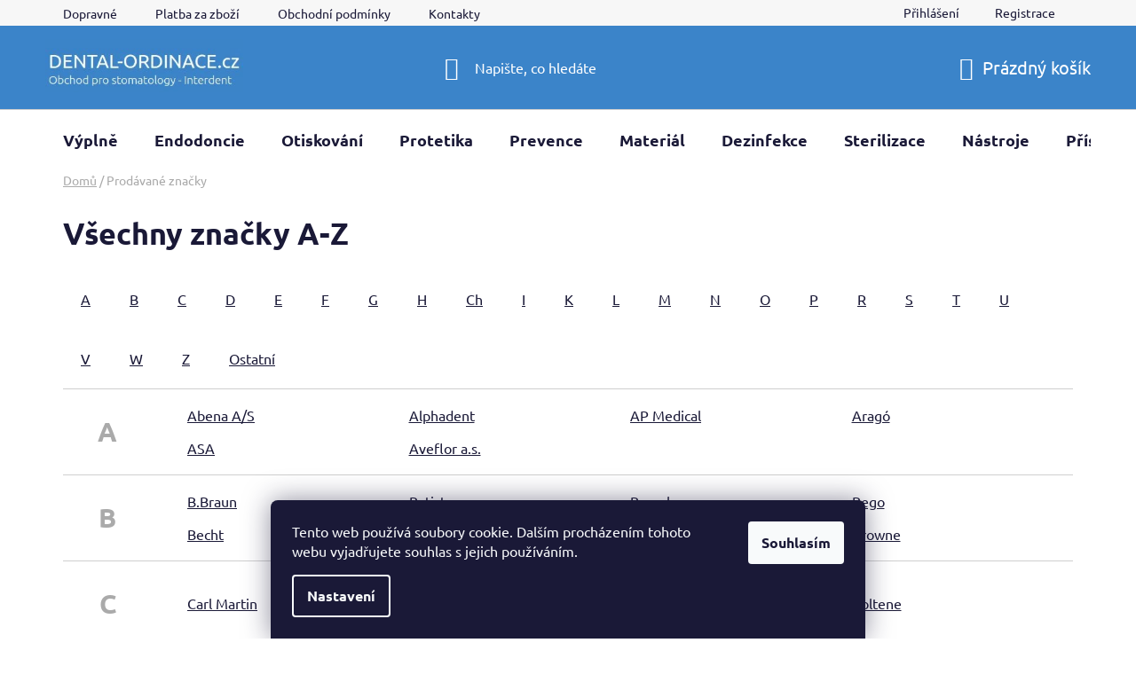

--- FILE ---
content_type: text/html; charset=utf-8
request_url: https://www.dental-ordinace.cz/znacka/klenex/
body_size: 20913
content:
<!doctype html><html lang="cs" dir="ltr" class="header-background-dark external-fonts-loaded"><head><meta charset="utf-8" /><meta name="viewport" content="width=device-width,initial-scale=1" /><title>Prodávané značky - Dental-ordinace.cz</title><link rel="preconnect" href="https://cdn.myshoptet.com" /><link rel="dns-prefetch" href="https://cdn.myshoptet.com" /><link rel="preload" href="https://cdn.myshoptet.com/prj/dist/master/cms/libs/jquery/jquery-1.11.3.min.js" as="script" /><link href="https://cdn.myshoptet.com/prj/dist/master/cms/templates/frontend_templates/shared/css/font-face/ubuntu.css" rel="stylesheet"><link href="https://cdn.myshoptet.com/prj/dist/master/shop/dist/font-shoptet-13.css.5d691cfa7dea9a48eb63.css" rel="stylesheet"><script>
dataLayer = [];
dataLayer.push({'shoptet' : {
    "pageType": "article",
    "currency": "CZK",
    "currencyInfo": {
        "decimalSeparator": ",",
        "exchangeRate": 1,
        "priceDecimalPlaces": 0,
        "symbol": "K\u010d",
        "symbolLeft": 0,
        "thousandSeparator": " "
    },
    "language": "cs",
    "projectId": 125037,
    "cartInfo": {
        "id": null,
        "freeShipping": false,
        "leftToFreeGift": {
            "formattedPrice": "0 K\u010d",
            "priceLeft": 0
        },
        "freeGift": false,
        "leftToFreeShipping": {
            "priceLeft": 1999,
            "dependOnRegion": 0,
            "formattedPrice": "1 999 K\u010d"
        },
        "discountCoupon": [],
        "getNoBillingShippingPrice": {
            "withoutVat": 0,
            "vat": 0,
            "withVat": 0
        },
        "cartItems": [],
        "taxMode": "ORDINARY"
    },
    "cart": [],
    "customer": {
        "priceRatio": 1,
        "priceListId": 1,
        "groupId": null,
        "registered": false,
        "mainAccount": false
    }
}});
dataLayer.push({'cookie_consent' : {
    "marketing": "denied",
    "analytics": "denied"
}});
document.addEventListener('DOMContentLoaded', function() {
    shoptet.consent.onAccept(function(agreements) {
        if (agreements.length == 0) {
            return;
        }
        dataLayer.push({
            'cookie_consent' : {
                'marketing' : (agreements.includes(shoptet.config.cookiesConsentOptPersonalisation)
                    ? 'granted' : 'denied'),
                'analytics': (agreements.includes(shoptet.config.cookiesConsentOptAnalytics)
                    ? 'granted' : 'denied')
            },
            'event': 'cookie_consent'
        });
    });
});
</script>
<meta property="og:type" content="website"><meta property="og:site_name" content="dental-ordinace.cz"><meta property="og:url" content="https://www.dental-ordinace.cz/znacka/klenex/"><meta property="og:title" content="Prodávané značky - Dental-ordinace.cz"><meta name="author" content="Dental-ordinace.cz"><meta name="web_author" content="Shoptet.cz"><meta name="dcterms.rightsHolder" content="www.dental-ordinace.cz"><meta name="robots" content="index,follow"><meta property="og:image" content="https://cdn.myshoptet.com/usr/www.dental-ordinace.cz/user/logos/logo_24-1.jpg?t=1764312579"><style>:root {--color-primary: #0088bf;--color-primary-h: 197;--color-primary-s: 100%;--color-primary-l: 37%;--color-primary-hover: #0077a6;--color-primary-hover-h: 197;--color-primary-hover-s: 100%;--color-primary-hover-l: 33%;--color-secondary: #94bd23;--color-secondary-h: 76;--color-secondary-s: 69%;--color-secondary-l: 44%;--color-secondary-hover: #3b84c9;--color-secondary-hover-h: 209;--color-secondary-hover-s: 57%;--color-secondary-hover-l: 51%;--color-tertiary: #0077a6;--color-tertiary-h: 197;--color-tertiary-s: 100%;--color-tertiary-l: 33%;--color-tertiary-hover: #0088bf;--color-tertiary-hover-h: 197;--color-tertiary-hover-s: 100%;--color-tertiary-hover-l: 37%;--color-header-background: #3b84c9;--template-font: "Ubuntu";--template-headings-font: "Ubuntu";--header-background-url: url("[data-uri]");--cookies-notice-background: #1A1937;--cookies-notice-color: #F8FAFB;--cookies-notice-button-hover: #f5f5f5;--cookies-notice-link-hover: #27263f;--templates-update-management-preview-mode-content: "Náhled aktualizací šablony je aktivní pro váš prohlížeč."}</style>
    
    <link href="https://cdn.myshoptet.com/prj/dist/master/shop/dist/main-13.less.6d416cc893ceafa6f1bf.css" rel="stylesheet" />
            <link href="https://cdn.myshoptet.com/prj/dist/master/shop/dist/mobile-header-v1-13.less.0eef05b29271a35e0eed.css" rel="stylesheet" />
    
    <script>var shoptet = shoptet || {};</script>
    <script src="https://cdn.myshoptet.com/prj/dist/master/shop/dist/main-3g-header.js.b3b3f48cd33902743054.js"></script>
<!-- User include --><!-- api 498(150) html code header -->
<script async src="https://scripts.luigisbox.com/LBX-320709.js"></script><script type="text/javascript">const isPlpEnabled = sessionStorage.getItem('lbPlpEnabled') === 'true';if (isPlpEnabled) {const style = document.createElement("style");style.type = "text/css";style.id = "lb-plp-style";style.textContent = `body.type-category #content-wrapper,body.type-search #content-wrapper,body.type-category #content,body.type-search #content,body.type-category #content-in,body.type-search #content-in,body.type-category #main-in,body.type-search #main-in {min-height: 100vh;}body.type-category #content-wrapper > *,body.type-search #content-wrapper > *,body.type-category #content > *,body.type-search #content > *,body.type-category #content-in > *,body.type-search #content-in > *,body.type-category #main-in > *,body.type-search #main-in > * {display: none;}`;document.head.appendChild(style);}</script>
<!-- project html code header -->
<style type="text/css">#menu li a {padding-left: 5px; padding-right: 5px; }</style>
<!-- /User include --><link rel="shortcut icon" href="/favicon.ico" type="image/x-icon" />    <script>
        var _hwq = _hwq || [];
        _hwq.push(['setKey', 'BFC739B2F4D97F1011F58A9C8FB5E916']);
        _hwq.push(['setTopPos', '200']);
        _hwq.push(['showWidget', '22']);
        (function() {
            var ho = document.createElement('script');
            ho.src = 'https://cz.im9.cz/direct/i/gjs.php?n=wdgt&sak=BFC739B2F4D97F1011F58A9C8FB5E916';
            var s = document.getElementsByTagName('script')[0]; s.parentNode.insertBefore(ho, s);
        })();
    </script>
<style>/* custom background */@media (min-width: 992px) {body {background-position: top center;background-repeat: no-repeat;background-attachment: fixed;}}</style>    <!-- Global site tag (gtag.js) - Google Analytics -->
    <script async src="https://www.googletagmanager.com/gtag/js?id=17711595273"></script>
    <script>
        
        window.dataLayer = window.dataLayer || [];
        function gtag(){dataLayer.push(arguments);}
        

                    console.debug('default consent data');

            gtag('consent', 'default', {"ad_storage":"denied","analytics_storage":"denied","ad_user_data":"denied","ad_personalization":"denied","wait_for_update":500});
            dataLayer.push({
                'event': 'default_consent'
            });
        
        gtag('js', new Date());

        
                gtag('config', 'G-FJ3DJYE7GN', {"groups":"GA4","send_page_view":false,"content_group":"article","currency":"CZK","page_language":"cs"});
        
                gtag('config', 'AW-958691488', {"allow_enhanced_conversions":true});
        
                gtag('config', 'AW-17711595273', {"allow_enhanced_conversions":true});
        
        
        
        
                    gtag('event', 'page_view', {"send_to":"GA4","page_language":"cs","content_group":"article","currency":"CZK"});
        
        
        
        
        
        
        
        
        
        
        
        
        
        document.addEventListener('DOMContentLoaded', function() {
            if (typeof shoptet.tracking !== 'undefined') {
                for (var id in shoptet.tracking.bannersList) {
                    gtag('event', 'view_promotion', {
                        "send_to": "UA",
                        "promotions": [
                            {
                                "id": shoptet.tracking.bannersList[id].id,
                                "name": shoptet.tracking.bannersList[id].name,
                                "position": shoptet.tracking.bannersList[id].position
                            }
                        ]
                    });
                }
            }

            shoptet.consent.onAccept(function(agreements) {
                if (agreements.length !== 0) {
                    console.debug('gtag consent accept');
                    var gtagConsentPayload =  {
                        'ad_storage': agreements.includes(shoptet.config.cookiesConsentOptPersonalisation)
                            ? 'granted' : 'denied',
                        'analytics_storage': agreements.includes(shoptet.config.cookiesConsentOptAnalytics)
                            ? 'granted' : 'denied',
                                                                                                'ad_user_data': agreements.includes(shoptet.config.cookiesConsentOptPersonalisation)
                            ? 'granted' : 'denied',
                        'ad_personalization': agreements.includes(shoptet.config.cookiesConsentOptPersonalisation)
                            ? 'granted' : 'denied',
                        };
                    console.debug('update consent data', gtagConsentPayload);
                    gtag('consent', 'update', gtagConsentPayload);
                    dataLayer.push(
                        { 'event': 'update_consent' }
                    );
                }
            });
        });
    </script>
</head><body class="desktop id--24 in-znacka template-13 type-manufacturers-listing one-column-body columns-4 smart-labels-active ums_a11y_category_page--on ums_discussion_rating_forms--off ums_a11y_pagination--on ums_flags_display_unification--off mobile-header-version-1"><noscript>
    <style>
        #header {
            padding-top: 0;
            position: relative !important;
            top: 0;
        }
        .header-navigation {
            position: relative !important;
        }
        .overall-wrapper {
            margin: 0 !important;
        }
        body:not(.ready) {
            visibility: visible !important;
        }
    </style>
    <div class="no-javascript">
        <div class="no-javascript__title">Musíte změnit nastavení vašeho prohlížeče</div>
        <div class="no-javascript__text">Podívejte se na: <a href="https://www.google.com/support/bin/answer.py?answer=23852">Jak povolit JavaScript ve vašem prohlížeči</a>.</div>
        <div class="no-javascript__text">Pokud používáte software na blokování reklam, může být nutné povolit JavaScript z této stránky.</div>
        <div class="no-javascript__text">Děkujeme.</div>
    </div>
</noscript>

        <div id="fb-root"></div>
        <script>
            window.fbAsyncInit = function() {
                FB.init({
//                    appId            : 'your-app-id',
                    autoLogAppEvents : true,
                    xfbml            : true,
                    version          : 'v19.0'
                });
            };
        </script>
        <script async defer crossorigin="anonymous" src="https://connect.facebook.net/cs_CZ/sdk.js"></script>    <div class="siteCookies siteCookies--bottom siteCookies--dark js-siteCookies" role="dialog" data-testid="cookiesPopup" data-nosnippet>
        <div class="siteCookies__form">
            <div class="siteCookies__content">
                <div class="siteCookies__text">
                    Tento web používá soubory cookie. Dalším procházením tohoto webu vyjadřujete souhlas s jejich používáním.
                </div>
                <p class="siteCookies__links">
                    <button class="siteCookies__link js-cookies-settings" aria-label="Nastavení cookies" data-testid="cookiesSettings">Nastavení</button>
                </p>
            </div>
            <div class="siteCookies__buttonWrap">
                                <button class="siteCookies__button js-cookiesConsentSubmit" value="all" aria-label="Přijmout cookies" data-testid="buttonCookiesAccept">Souhlasím</button>
            </div>
        </div>
        <script>
            document.addEventListener("DOMContentLoaded", () => {
                const siteCookies = document.querySelector('.js-siteCookies');
                document.addEventListener("scroll", shoptet.common.throttle(() => {
                    const st = document.documentElement.scrollTop;
                    if (st > 1) {
                        siteCookies.classList.add('siteCookies--scrolled');
                    } else {
                        siteCookies.classList.remove('siteCookies--scrolled');
                    }
                }, 100));
            });
        </script>
    </div>
<a href="#content" class="skip-link sr-only">Přejít na obsah</a><div class="overall-wrapper"><div class="user-action"><div class="container"><div class="user-action-in"><div class="user-action-login popup-widget login-widget"><div class="popup-widget-inner"><h2>Přihlášení k vašemu účtu</h2><div id="customerLogin"><form action="/action/Customer/Login/" method="post" id="formLoginIncluded" class="csrf-enabled" data-testid="formLogin"><input type="hidden" name="referer" value="" /><div class="form-group"><div class="input-wrapper email js-validated-element-wrapper no-label"><input type="email" name="email" class="form-control" placeholder="E-mailová adresa (např. jan@novak.cz)" data-testid="inputEmail" autocomplete="email" required /></div></div><div class="form-group"><div class="input-wrapper password js-validated-element-wrapper no-label"><input type="password" name="password" class="form-control" placeholder="Heslo" data-testid="inputPassword" autocomplete="current-password" required /><span class="no-display">Nemůžete vyplnit toto pole</span><input type="text" name="surname" value="" class="no-display" /></div></div><div class="form-group"><div class="login-wrapper"><button type="submit" class="btn btn-secondary btn-text btn-login" data-testid="buttonSubmit">Přihlásit se</button><div class="password-helper"><a href="/registrace/" data-testid="signup" rel="nofollow">Nová registrace</a><a href="/klient/zapomenute-heslo/" rel="nofollow">Zapomenuté heslo</a></div></div></div></form>
</div></div></div>
    <div id="cart-widget" class="user-action-cart popup-widget cart-widget loader-wrapper" data-testid="popupCartWidget" role="dialog" aria-hidden="true">
        <div class="popup-widget-inner cart-widget-inner place-cart-here">
            <div class="loader-overlay">
                <div class="loader"></div>
            </div>
        </div>
    </div>
</div>
</div></div><div class="top-navigation-bar" data-testid="topNavigationBar">

    <div class="container">

                            <div class="top-navigation-menu">
                <ul class="top-navigation-bar-menu">
                                            <li class="top-navigation-menu-item-755">
                            <a href="/dopravne-a-balne/" title="Dopravné" target="blank">Dopravné</a>
                        </li>
                                            <li class="top-navigation-menu-item-1211">
                            <a href="/platba-za-zbozi/" title="Platba za zboží" target="blank">Platba za zboží</a>
                        </li>
                                            <li class="top-navigation-menu-item-39">
                            <a href="/obchodni-podminky/" title="Obchodní podmínky" target="blank">Obchodní podmínky</a>
                        </li>
                                            <li class="top-navigation-menu-item-29">
                            <a href="/kontakty/" title="Kontakty">Kontakty</a>
                        </li>
                                    </ul>
                <div class="top-navigation-menu-trigger">Více</div>
                <ul class="top-navigation-bar-menu-helper"></ul>
            </div>
        
        <div class="top-navigation-tools">
                        <a href="/login/?backTo=%2Fznacka%2Fklenex%2F" class="top-nav-button top-nav-button-login primary login toggle-window" data-target="login" data-testid="signin" rel="nofollow"><span>Přihlášení</span></a><a href="/registrace/" data-testid="headerSignup">Registrace</a>        </div>

    </div>

</div>
<header id="header">
        <div class="header-top">
            <div class="container navigation-wrapper header-top-wrapper">
                <div class="site-name"><a href="/" data-testid="linkWebsiteLogo"><img src="https://cdn.myshoptet.com/usr/www.dental-ordinace.cz/user/logos/logo_24-1.jpg" alt="Dental-ordinace.cz" fetchpriority="low" /></a></div>                <div class="search" itemscope itemtype="https://schema.org/WebSite">
                    <meta itemprop="headline" content="Prodávané značky"/><meta itemprop="url" content="https://www.dental-ordinace.cz"/>                    <form action="/action/ProductSearch/prepareString/" method="post"
    id="formSearchForm" class="search-form compact-form js-search-main"
    itemprop="potentialAction" itemscope itemtype="https://schema.org/SearchAction" data-testid="searchForm">
    <fieldset>
        <meta itemprop="target"
            content="https://www.dental-ordinace.cz/vyhledavani/?string={string}"/>
        <input type="hidden" name="language" value="cs"/>
        
            
    <span class="search-input-icon" aria-hidden="true"></span>

<input
    type="search"
    name="string"
        class="query-input form-control search-input js-search-input"
    placeholder="Napište, co hledáte"
    autocomplete="off"
    required
    itemprop="query-input"
    aria-label="Hledat"
    data-testid="searchInput"
>
            <button type="submit" class="btn btn-default search-button" data-testid="searchBtn">Hledat</button>
        
    </fieldset>
</form>
                </div>
                <div class="navigation-buttons">
                    <a href="#" class="toggle-window" data-target="search" data-testid="linkSearchIcon"><span class="sr-only">Hledat</span></a>
                        
    <a href="/kosik/" class="btn btn-icon toggle-window cart-count" data-target="cart" data-hover="true" data-redirect="true" data-testid="headerCart" rel="nofollow" aria-haspopup="dialog" aria-expanded="false" aria-controls="cart-widget">
        
                <span class="sr-only">Nákupní košík</span>
        
            <span class="cart-price visible-lg-inline-block" data-testid="headerCartPrice">
                                    Prázdný košík                            </span>
        
    
            </a>
                    <a href="#" class="toggle-window" data-target="navigation" data-testid="hamburgerMenu"></a>
                </div>
            </div>
        </div>
        <div class="header-bottom">
            <div class="container navigation-wrapper header-bottom-wrapper js-navigation-container">
                <nav id="navigation" aria-label="Hlavní menu" data-collapsible="true"><div class="navigation-in menu"><ul class="menu-level-1" role="menubar" data-testid="headerMenuItems"><li class="menu-item-770 ext" role="none"><a href="/vyplne/" data-testid="headerMenuItem" role="menuitem" aria-haspopup="true" aria-expanded="false"><b>Výplně</b><span class="submenu-arrow"></span></a><ul class="menu-level-2" aria-label="Výplně" tabindex="-1" role="menu"><li class="menu-item-1028" role="none"><a href="/provizorni-cementy/" class="menu-image" data-testid="headerMenuItem" tabindex="-1" aria-hidden="true"><img src="data:image/svg+xml,%3Csvg%20width%3D%22140%22%20height%3D%22100%22%20xmlns%3D%22http%3A%2F%2Fwww.w3.org%2F2000%2Fsvg%22%3E%3C%2Fsvg%3E" alt="" aria-hidden="true" width="140" height="100"  data-src="https://cdn.myshoptet.com/usr/www.dental-ordinace.cz/user/categories/thumb/coltolsol-f.jpg" fetchpriority="low" /></a><div><a href="/provizorni-cementy/" data-testid="headerMenuItem" role="menuitem"><span>Provizorní cementy</span></a>
                        </div></li><li class="menu-item-1016" role="none"><a href="/cementy-ca-oh-2/" class="menu-image" data-testid="headerMenuItem" tabindex="-1" aria-hidden="true"><img src="data:image/svg+xml,%3Csvg%20width%3D%22140%22%20height%3D%22100%22%20xmlns%3D%22http%3A%2F%2Fwww.w3.org%2F2000%2Fsvg%22%3E%3C%2Fsvg%3E" alt="" aria-hidden="true" width="140" height="100"  data-src="https://cdn.myshoptet.com/usr/www.dental-ordinace.cz/user/categories/thumb/13536-1_calcipast-apikator.jpg" fetchpriority="low" /></a><div><a href="/cementy-ca-oh-2/" data-testid="headerMenuItem" role="menuitem"><span>Cementy CA(OH)2</span></a>
                        </div></li><li class="menu-item-911" role="none"><a href="/podlozkove-cementy/" class="menu-image" data-testid="headerMenuItem" tabindex="-1" aria-hidden="true"><img src="data:image/svg+xml,%3Csvg%20width%3D%22140%22%20height%3D%22100%22%20xmlns%3D%22http%3A%2F%2Fwww.w3.org%2F2000%2Fsvg%22%3E%3C%2Fsvg%3E" alt="" aria-hidden="true" width="140" height="100"  data-src="https://cdn.myshoptet.com/usr/www.dental-ordinace.cz/user/categories/thumb/10130_ionosit-syringe.jpg" fetchpriority="low" /></a><div><a href="/podlozkove-cementy/" data-testid="headerMenuItem" role="menuitem"><span>Podložkové cementy</span></a>
                        </div></li><li class="menu-item-839" role="none"><a href="/amalgam/" class="menu-image" data-testid="headerMenuItem" tabindex="-1" aria-hidden="true"><img src="data:image/svg+xml,%3Csvg%20width%3D%22140%22%20height%3D%22100%22%20xmlns%3D%22http%3A%2F%2Fwww.w3.org%2F2000%2Fsvg%22%3E%3C%2Fsvg%3E" alt="" aria-hidden="true" width="140" height="100"  data-src="https://cdn.myshoptet.com/usr/www.dental-ordinace.cz/user/categories/thumb/8354_amalgam-permite-50-kapsli.jpg" fetchpriority="low" /></a><div><a href="/amalgam/" data-testid="headerMenuItem" role="menuitem"><span>Amalgám</span></a>
                        </div></li><li class="menu-item-773 has-third-level" role="none"><a href="/lc-hmoty/" class="menu-image" data-testid="headerMenuItem" tabindex="-1" aria-hidden="true"><img src="data:image/svg+xml,%3Csvg%20width%3D%22140%22%20height%3D%22100%22%20xmlns%3D%22http%3A%2F%2Fwww.w3.org%2F2000%2Fsvg%22%3E%3C%2Fsvg%3E" alt="" aria-hidden="true" width="140" height="100"  data-src="https://cdn.myshoptet.com/usr/www.dental-ordinace.cz/user/categories/thumb/5252_essentia-v.jpg" fetchpriority="low" /></a><div><a href="/lc-hmoty/" data-testid="headerMenuItem" role="menuitem"><span>LC hmoty</span></a>
                                                    <ul class="menu-level-3" role="menu">
                                                                    <li class="menu-item-806" role="none">
                                        <a href="/lc-hmoty-flow/" data-testid="headerMenuItem" role="menuitem">
                                            LC hmoty Flow</a>,                                    </li>
                                                                    <li class="menu-item-1349" role="none">
                                        <a href="/bulk/" data-testid="headerMenuItem" role="menuitem">
                                            Světlem tuhnoucí kompozita typu Bulk Fill</a>                                    </li>
                                                            </ul>
                        </div></li><li class="menu-item-779 has-third-level" role="none"><a href="/bondy/" class="menu-image" data-testid="headerMenuItem" tabindex="-1" aria-hidden="true"><img src="data:image/svg+xml,%3Csvg%20width%3D%22140%22%20height%3D%22100%22%20xmlns%3D%22http%3A%2F%2Fwww.w3.org%2F2000%2Fsvg%22%3E%3C%2Fsvg%3E" alt="" aria-hidden="true" width="140" height="100"  data-src="https://cdn.myshoptet.com/usr/www.dental-ordinace.cz/user/categories/thumb/13548-2_scotchbond-universal-plus-lahvicka.jpg" fetchpriority="low" /></a><div><a href="/bondy/" data-testid="headerMenuItem" role="menuitem"><span>Bondy</span></a>
                                                    <ul class="menu-level-3" role="menu">
                                                                    <li class="menu-item-782" role="none">
                                        <a href="/self-etch/" data-testid="headerMenuItem" role="menuitem">
                                            Self Etch</a>,                                    </li>
                                                                    <li class="menu-item-914" role="none">
                                        <a href="/total-etch/" data-testid="headerMenuItem" role="menuitem">
                                            Total Etch</a>,                                    </li>
                                                                    <li class="menu-item-917" role="none">
                                        <a href="/leptadla/" data-testid="headerMenuItem" role="menuitem">
                                            Leptadla</a>                                    </li>
                                                            </ul>
                        </div></li><li class="menu-item-800 has-third-level" role="none"><a href="/gic-skloionomery/" class="menu-image" data-testid="headerMenuItem" tabindex="-1" aria-hidden="true"><img src="data:image/svg+xml,%3Csvg%20width%3D%22140%22%20height%3D%22100%22%20xmlns%3D%22http%3A%2F%2Fwww.w3.org%2F2000%2Fsvg%22%3E%3C%2Fsvg%3E" alt="" aria-hidden="true" width="140" height="100"  data-src="https://cdn.myshoptet.com/usr/www.dental-ordinace.cz/user/categories/thumb/8471-1_riva-light-cure.jpg" fetchpriority="low" /></a><div><a href="/gic-skloionomery/" data-testid="headerMenuItem" role="menuitem"><span>GIC skloionomery</span></a>
                                                    <ul class="menu-level-3" role="menu">
                                                                    <li class="menu-item-824" role="none">
                                        <a href="/kapslovane/" data-testid="headerMenuItem" role="menuitem">
                                            Kapslované</a>,                                    </li>
                                                                    <li class="menu-item-959" role="none">
                                        <a href="/prasek-a-tekutina/" data-testid="headerMenuItem" role="menuitem">
                                            Prášek a tekutina</a>,                                    </li>
                                                                    <li class="menu-item-1251" role="none">
                                        <a href="/kondicionery/" data-testid="headerMenuItem" role="menuitem">
                                            Kondicionery</a>,                                    </li>
                                                                    <li class="menu-item-1070" role="none">
                                        <a href="/ochranne-laky/" data-testid="headerMenuItem" role="menuitem">
                                            Ochranné laky</a>                                    </li>
                                                            </ul>
                        </div></li><li class="menu-item-938" role="none"><a href="/sc-hmoty/" class="menu-image" data-testid="headerMenuItem" tabindex="-1" aria-hidden="true"><img src="data:image/svg+xml,%3Csvg%20width%3D%22140%22%20height%3D%22100%22%20xmlns%3D%22http%3A%2F%2Fwww.w3.org%2F2000%2Fsvg%22%3E%3C%2Fsvg%3E" alt="" aria-hidden="true" width="140" height="100"  data-src="https://cdn.myshoptet.com/usr/www.dental-ordinace.cz/user/categories/thumb/stela_carusel.jpg" fetchpriority="low" /></a><div><a href="/sc-hmoty/" data-testid="headerMenuItem" role="menuitem"><span>SC hmoty</span></a>
                        </div></li><li class="menu-item-785 has-third-level" role="none"><a href="/pomucky-pro-vyplne/" class="menu-image" data-testid="headerMenuItem" tabindex="-1" aria-hidden="true"><img src="data:image/svg+xml,%3Csvg%20width%3D%22140%22%20height%3D%22100%22%20xmlns%3D%22http%3A%2F%2Fwww.w3.org%2F2000%2Fsvg%22%3E%3C%2Fsvg%3E" alt="" aria-hidden="true" width="140" height="100"  data-src="https://cdn.myshoptet.com/usr/www.dental-ordinace.cz/user/categories/thumb/pointsvel.jpg" fetchpriority="low" /></a><div><a href="/pomucky-pro-vyplne/" data-testid="headerMenuItem" role="menuitem"><span>Pomůcky pro výplně</span></a>
                                                    <ul class="menu-level-3" role="menu">
                                                                    <li class="menu-item-1187" role="none">
                                        <a href="/aplikacni-kanyly/" data-testid="headerMenuItem" role="menuitem">
                                            Aplikační kanyly</a>,                                    </li>
                                                                    <li class="menu-item-788" role="none">
                                        <a href="/aplikace-a-michani/" data-testid="headerMenuItem" role="menuitem">
                                            Aplikace a míchání</a>,                                    </li>
                                                                    <li class="menu-item-854" role="none">
                                        <a href="/uprava-a-lesteni/" data-testid="headerMenuItem" role="menuitem">
                                            Úprava a leštění</a>,                                    </li>
                                                                    <li class="menu-item-857" role="none">
                                        <a href="/klinky/" data-testid="headerMenuItem" role="menuitem">
                                            Klínky</a>,                                    </li>
                                                                    <li class="menu-item-890" role="none">
                                        <a href="/matrice-transparentni/" data-testid="headerMenuItem" role="menuitem">
                                            Matrice transparentní</a>,                                    </li>
                                                                    <li class="menu-item-1103" role="none">
                                        <a href="/matrice-kovove/" data-testid="headerMenuItem" role="menuitem">
                                            Matrice kovové</a>,                                    </li>
                                                                    <li class="menu-item-1130" role="none">
                                        <a href="/napinace-matric/" data-testid="headerMenuItem" role="menuitem">
                                            Napínače matric</a>,                                    </li>
                                                                    <li class="menu-item-1174" role="none">
                                        <a href="/chladici-spreje/" data-testid="headerMenuItem" role="menuitem">
                                            Chladící spreje</a>,                                    </li>
                                                                    <li class="menu-item-962" role="none">
                                        <a href="/artikulace/" data-testid="headerMenuItem" role="menuitem">
                                            Artikulace</a>,                                    </li>
                                                                    <li class="menu-item-1067" role="none">
                                        <a href="/kofferdam/" data-testid="headerMenuItem" role="menuitem">
                                            Kofferdam</a>,                                    </li>
                                                                    <li class="menu-item-1163" role="none">
                                        <a href="/retraktory/" data-testid="headerMenuItem" role="menuitem">
                                            Retraktory</a>,                                    </li>
                                                                    <li class="menu-item-1375" role="none">
                                        <a href="/vorniky-odstinu/" data-testid="headerMenuItem" role="menuitem">
                                            Vzorníky odstínů</a>                                    </li>
                                                            </ul>
                        </div></li></ul></li>
<li class="menu-item-872 ext" role="none"><a href="/endo/" data-testid="headerMenuItem" role="menuitem" aria-haspopup="true" aria-expanded="false"><b>Endodoncie</b><span class="submenu-arrow"></span></a><ul class="menu-level-2" aria-label="Endodoncie" tabindex="-1" role="menu"><li class="menu-item-1013" role="none"><a href="/endo-nastroje-rucni/" class="menu-image" data-testid="headerMenuItem" tabindex="-1" aria-hidden="true"><img src="data:image/svg+xml,%3Csvg%20width%3D%22140%22%20height%3D%22100%22%20xmlns%3D%22http%3A%2F%2Fwww.w3.org%2F2000%2Fsvg%22%3E%3C%2Fsvg%3E" alt="" aria-hidden="true" width="140" height="100"  data-src="https://cdn.myshoptet.com/usr/www.dental-ordinace.cz/user/categories/thumb/emdo_n__stroje.jpg" fetchpriority="low" /></a><div><a href="/endo-nastroje-rucni/" data-testid="headerMenuItem" role="menuitem"><span>Endo nástroje ruční</span></a>
                        </div></li><li class="menu-item-1031" role="none"><a href="/endo-nastroje-strojni/" class="menu-image" data-testid="headerMenuItem" tabindex="-1" aria-hidden="true"><img src="data:image/svg+xml,%3Csvg%20width%3D%22140%22%20height%3D%22100%22%20xmlns%3D%22http%3A%2F%2Fwww.w3.org%2F2000%2Fsvg%22%3E%3C%2Fsvg%3E" alt="" aria-hidden="true" width="140" height="100"  data-src="https://cdn.myshoptet.com/usr/www.dental-ordinace.cz/user/categories/thumb/r40.jpg" fetchpriority="low" /></a><div><a href="/endo-nastroje-strojni/" data-testid="headerMenuItem" role="menuitem"><span>Endo nástroje strojní</span></a>
                        </div></li><li class="menu-item-1037" role="none"><a href="/endo-pomucky/" class="menu-image" data-testid="headerMenuItem" tabindex="-1" aria-hidden="true"><img src="data:image/svg+xml,%3Csvg%20width%3D%22140%22%20height%3D%22100%22%20xmlns%3D%22http%3A%2F%2Fwww.w3.org%2F2000%2Fsvg%22%3E%3C%2Fsvg%3E" alt="" aria-hidden="true" width="140" height="100"  data-src="https://cdn.myshoptet.com/usr/www.dental-ordinace.cz/user/categories/thumb/vdw950.jpg" fetchpriority="low" /></a><div><a href="/endo-pomucky/" data-testid="headerMenuItem" role="menuitem"><span>Endo pomůcky</span></a>
                        </div></li><li class="menu-item-845" role="none"><a href="/korenove-vyplne/" class="menu-image" data-testid="headerMenuItem" tabindex="-1" aria-hidden="true"><img src="data:image/svg+xml,%3Csvg%20width%3D%22140%22%20height%3D%22100%22%20xmlns%3D%22http%3A%2F%2Fwww.w3.org%2F2000%2Fsvg%22%3E%3C%2Fsvg%3E" alt="" aria-hidden="true" width="140" height="100"  data-src="https://cdn.myshoptet.com/usr/www.dental-ordinace.cz/user/categories/thumb/ah-plus-bioceramic-sealer.jpg" fetchpriority="low" /></a><div><a href="/korenove-vyplne/" data-testid="headerMenuItem" role="menuitem"><span>Kořenové výplně</span></a>
                        </div></li><li class="menu-item-1019" role="none"><a href="/vyplachy/" class="menu-image" data-testid="headerMenuItem" tabindex="-1" aria-hidden="true"><img src="data:image/svg+xml,%3Csvg%20width%3D%22140%22%20height%3D%22100%22%20xmlns%3D%22http%3A%2F%2Fwww.w3.org%2F2000%2Fsvg%22%3E%3C%2Fsvg%3E" alt="" aria-hidden="true" width="140" height="100"  data-src="https://cdn.myshoptet.com/usr/www.dental-ordinace.cz/user/categories/thumb/edta_18_.jpg" fetchpriority="low" /></a><div><a href="/vyplachy/" data-testid="headerMenuItem" role="menuitem"><span>Výplachy</span></a>
                        </div></li><li class="menu-item-1022" role="none"><a href="/endo-kanyly/" class="menu-image" data-testid="headerMenuItem" tabindex="-1" aria-hidden="true"><img src="data:image/svg+xml,%3Csvg%20width%3D%22140%22%20height%3D%22100%22%20xmlns%3D%22http%3A%2F%2Fwww.w3.org%2F2000%2Fsvg%22%3E%3C%2Fsvg%3E" alt="" aria-hidden="true" width="140" height="100"  data-src="https://cdn.myshoptet.com/usr/www.dental-ordinace.cz/user/categories/thumb/10394_aplikacni-kanyly-typ-41-pac-gb-1.jpg" fetchpriority="low" /></a><div><a href="/endo-kanyly/" data-testid="headerMenuItem" role="menuitem"><span>Endo kanyly a stříkačky</span></a>
                        </div></li><li class="menu-item-887" role="none"><a href="/gutapercove-a-papirove-cepy/" class="menu-image" data-testid="headerMenuItem" tabindex="-1" aria-hidden="true"><img src="data:image/svg+xml,%3Csvg%20width%3D%22140%22%20height%3D%22100%22%20xmlns%3D%22http%3A%2F%2Fwww.w3.org%2F2000%2Fsvg%22%3E%3C%2Fsvg%3E" alt="" aria-hidden="true" width="140" height="100"  data-src="https://cdn.myshoptet.com/usr/www.dental-ordinace.cz/user/categories/thumb/9498_guttapercha-diadent.jpg" fetchpriority="low" /></a><div><a href="/gutapercove-a-papirove-cepy/" data-testid="headerMenuItem" role="menuitem"><span>Gutaperčové a papírové čepy</span></a>
                        </div></li><li class="menu-item-875" role="none"><a href="/korenove-cepy/" class="menu-image" data-testid="headerMenuItem" tabindex="-1" aria-hidden="true"><img src="data:image/svg+xml,%3Csvg%20width%3D%22140%22%20height%3D%22100%22%20xmlns%3D%22http%3A%2F%2Fwww.w3.org%2F2000%2Fsvg%22%3E%3C%2Fsvg%3E" alt="" aria-hidden="true" width="140" height="100"  data-src="https://cdn.myshoptet.com/usr/www.dental-ordinace.cz/user/categories/thumb/feeber-set.jpg" fetchpriority="low" /></a><div><a href="/korenove-cepy/" data-testid="headerMenuItem" role="menuitem"><span>Kořenové čepy</span></a>
                        </div></li><li class="menu-item-1004" role="none"><a href="/postendodonticke-systemy/" class="menu-image" data-testid="headerMenuItem" tabindex="-1" aria-hidden="true"><img src="data:image/svg+xml,%3Csvg%20width%3D%22140%22%20height%3D%22100%22%20xmlns%3D%22http%3A%2F%2Fwww.w3.org%2F2000%2Fsvg%22%3E%3C%2Fsvg%3E" alt="" aria-hidden="true" width="140" height="100"  data-src="https://cdn.myshoptet.com/usr/www.dental-ordinace.cz/user/categories/thumb/relyx-fiber-post-4ae85b84a0df2.jpg" fetchpriority="low" /></a><div><a href="/postendodonticke-systemy/" data-testid="headerMenuItem" role="menuitem"><span>Postendodontické systémy</span></a>
                        </div></li></ul></li>
<li class="menu-item-818 ext" role="none"><a href="/otiskovani/" data-testid="headerMenuItem" role="menuitem" aria-haspopup="true" aria-expanded="false"><b>Otiskování</b><span class="submenu-arrow"></span></a><ul class="menu-level-2" aria-label="Otiskování" tabindex="-1" role="menu"><li class="menu-item-821" role="none"><a href="/alginaty/" class="menu-image" data-testid="headerMenuItem" tabindex="-1" aria-hidden="true"><img src="data:image/svg+xml,%3Csvg%20width%3D%22140%22%20height%3D%22100%22%20xmlns%3D%22http%3A%2F%2Fwww.w3.org%2F2000%2Fsvg%22%3E%3C%2Fsvg%3E" alt="" aria-hidden="true" width="140" height="100"  data-src="https://cdn.myshoptet.com/usr/www.dental-ordinace.cz/user/categories/thumb/hydrogum-5.jpg" fetchpriority="low" /></a><div><a href="/alginaty/" data-testid="headerMenuItem" role="menuitem"><span>Alginátové otiskovací hmoty</span></a>
                        </div></li><li class="menu-item-878" role="none"><a href="/c-silikony/" class="menu-image" data-testid="headerMenuItem" tabindex="-1" aria-hidden="true"><img src="data:image/svg+xml,%3Csvg%20width%3D%22140%22%20height%3D%22100%22%20xmlns%3D%22http%3A%2F%2Fwww.w3.org%2F2000%2Fsvg%22%3E%3C%2Fsvg%3E" alt="" aria-hidden="true" width="140" height="100"  data-src="https://cdn.myshoptet.com/usr/www.dental-ordinace.cz/user/categories/thumb/speedex.jpg" fetchpriority="low" /></a><div><a href="/c-silikony/" data-testid="headerMenuItem" role="menuitem"><span>C-silikony</span></a>
                        </div></li><li class="menu-item-848" role="none"><a href="/a-silikony/" class="menu-image" data-testid="headerMenuItem" tabindex="-1" aria-hidden="true"><img src="data:image/svg+xml,%3Csvg%20width%3D%22140%22%20height%3D%22100%22%20xmlns%3D%22http%3A%2F%2Fwww.w3.org%2F2000%2Fsvg%22%3E%3C%2Fsvg%3E" alt="" aria-hidden="true" width="140" height="100"  data-src="https://cdn.myshoptet.com/usr/www.dental-ordinace.cz/user/categories/thumb/elitehd_l_c203030.jpg" fetchpriority="low" /></a><div><a href="/a-silikony/" data-testid="headerMenuItem" role="menuitem"><span>A-silikony</span></a>
                        </div></li><li class="menu-item-1127" role="none"><a href="/polyethery/" class="menu-image" data-testid="headerMenuItem" tabindex="-1" aria-hidden="true"><img src="data:image/svg+xml,%3Csvg%20width%3D%22140%22%20height%3D%22100%22%20xmlns%3D%22http%3A%2F%2Fwww.w3.org%2F2000%2Fsvg%22%3E%3C%2Fsvg%3E" alt="" aria-hidden="true" width="140" height="100"  data-src="https://cdn.myshoptet.com/usr/www.dental-ordinace.cz/user/categories/thumb/monophase-300ml-51ebe7c68f95f.jpg" fetchpriority="low" /></a><div><a href="/polyethery/" data-testid="headerMenuItem" role="menuitem"><span>Polyethery</span></a>
                        </div></li><li class="menu-item-1279" role="none"><a href="/ostatni-ofiskovaci-hmoty/" class="menu-image" data-testid="headerMenuItem" tabindex="-1" aria-hidden="true"><img src="data:image/svg+xml,%3Csvg%20width%3D%22140%22%20height%3D%22100%22%20xmlns%3D%22http%3A%2F%2Fwww.w3.org%2F2000%2Fsvg%22%3E%3C%2Fsvg%3E" alt="" aria-hidden="true" width="140" height="100"  data-src="https://cdn.myshoptet.com/usr/www.dental-ordinace.cz/user/categories/thumb/3158_ceradent.jpg" fetchpriority="low" /></a><div><a href="/ostatni-ofiskovaci-hmoty/" data-testid="headerMenuItem" role="menuitem"><span>Otiskovací materiály pro registraci skusu.</span></a>
                        </div></li><li class="menu-item-1282" role="none"><a href="/funkcni-otisky/" class="menu-image" data-testid="headerMenuItem" tabindex="-1" aria-hidden="true"><img src="data:image/svg+xml,%3Csvg%20width%3D%22140%22%20height%3D%22100%22%20xmlns%3D%22http%3A%2F%2Fwww.w3.org%2F2000%2Fsvg%22%3E%3C%2Fsvg%3E" alt="" aria-hidden="true" width="140" height="100"  data-src="https://cdn.myshoptet.com/usr/www.dental-ordinace.cz/user/categories/thumb/cavex_outline.jpg" fetchpriority="low" /></a><div><a href="/funkcni-otisky/" data-testid="headerMenuItem" role="menuitem"><span>Otiskovací materiály pro funkční otisky.</span></a>
                        </div></li><li class="menu-item-827 has-third-level" role="none"><a href="/pomucky-pro-otiskovani/" class="menu-image" data-testid="headerMenuItem" tabindex="-1" aria-hidden="true"><img src="data:image/svg+xml,%3Csvg%20width%3D%22140%22%20height%3D%22100%22%20xmlns%3D%22http%3A%2F%2Fwww.w3.org%2F2000%2Fsvg%22%3E%3C%2Fsvg%3E" alt="" aria-hidden="true" width="140" height="100"  data-src="https://cdn.myshoptet.com/usr/www.dental-ordinace.cz/user/categories/thumb/otiskovac___l____ce-1.jpg" fetchpriority="low" /></a><div><a href="/pomucky-pro-otiskovani/" data-testid="headerMenuItem" role="menuitem"><span>Pomůcky pro otiskování</span></a>
                                                    <ul class="menu-level-3" role="menu">
                                                                    <li class="menu-item-830" role="none">
                                        <a href="/michani-a-aplikace/" data-testid="headerMenuItem" role="menuitem">
                                            Míchání a aplikace</a>,                                    </li>
                                                                    <li class="menu-item-905" role="none">
                                        <a href="/adhesiva-pro-oh/" data-testid="headerMenuItem" role="menuitem">
                                            Adhesiva pro OH</a>,                                    </li>
                                                                    <li class="menu-item-920" role="none">
                                        <a href="/retrakcni-prostredky/" data-testid="headerMenuItem" role="menuitem">
                                            Retrakční prostředky</a>,                                    </li>
                                                                    <li class="menu-item-923" role="none">
                                        <a href="/hemostatika/" data-testid="headerMenuItem" role="menuitem">
                                            Hemostatika</a>,                                    </li>
                                                                    <li class="menu-item-1136" role="none">
                                        <a href="/otiskovaci-lzice/" data-testid="headerMenuItem" role="menuitem">
                                            Otiskovací lžíce</a>,                                    </li>
                                                                    <li class="menu-item-1245" role="none">
                                        <a href="/cisteni-otiskovacich-lzic/" data-testid="headerMenuItem" role="menuitem">
                                            Čištění otiskovacích lžic</a>                                    </li>
                                                            </ul>
                        </div></li></ul></li>
<li class="menu-item-791 ext" role="none"><a href="/protetika/" data-testid="headerMenuItem" role="menuitem" aria-haspopup="true" aria-expanded="false"><b>Protetika</b><span class="submenu-arrow"></span></a><ul class="menu-level-2" aria-label="Protetika" tabindex="-1" role="menu"><li class="menu-item-797" role="none"><a href="/provizorni-fixacni-cementy/" class="menu-image" data-testid="headerMenuItem" tabindex="-1" aria-hidden="true"><img src="data:image/svg+xml,%3Csvg%20width%3D%22140%22%20height%3D%22100%22%20xmlns%3D%22http%3A%2F%2Fwww.w3.org%2F2000%2Fsvg%22%3E%3C%2Fsvg%3E" alt="" aria-hidden="true" width="140" height="100"  data-src="https://cdn.myshoptet.com/usr/www.dental-ordinace.cz/user/categories/thumb/temposil.jpg" fetchpriority="low" /></a><div><a href="/provizorni-fixacni-cementy/" data-testid="headerMenuItem" role="menuitem"><span>Provizorní fixační cementy</span></a>
                        </div></li><li class="menu-item-851" role="none"><a href="/provizorni-c-b-materialy/" class="menu-image" data-testid="headerMenuItem" tabindex="-1" aria-hidden="true"><img src="data:image/svg+xml,%3Csvg%20width%3D%22140%22%20height%3D%22100%22%20xmlns%3D%22http%3A%2F%2Fwww.w3.org%2F2000%2Fsvg%22%3E%3C%2Fsvg%3E" alt="" aria-hidden="true" width="140" height="100"  data-src="https://cdn.myshoptet.com/usr/www.dental-ordinace.cz/user/categories/thumb/tempsmart-dc-48ml-12770_(1).jpg" fetchpriority="low" /></a><div><a href="/provizorni-c-b-materialy/" data-testid="headerMenuItem" role="menuitem"><span>Provizorní C+B materiály</span></a>
                        </div></li><li class="menu-item-1139" role="none"><a href="/provizorni-korunky/" class="menu-image" data-testid="headerMenuItem" tabindex="-1" aria-hidden="true"><img src="data:image/svg+xml,%3Csvg%20width%3D%22140%22%20height%3D%22100%22%20xmlns%3D%22http%3A%2F%2Fwww.w3.org%2F2000%2Fsvg%22%3E%3C%2Fsvg%3E" alt="" aria-hidden="true" width="140" height="100"  data-src="https://cdn.myshoptet.com/usr/www.dental-ordinace.cz/user/categories/thumb/protemp-crown-.jpg" fetchpriority="low" /></a><div><a href="/provizorni-korunky/" data-testid="headerMenuItem" role="menuitem"><span>Provizorní korunky</span></a>
                        </div></li><li class="menu-item-794" role="none"><a href="/fixacni-cementy/" class="menu-image" data-testid="headerMenuItem" tabindex="-1" aria-hidden="true"><img src="data:image/svg+xml,%3Csvg%20width%3D%22140%22%20height%3D%22100%22%20xmlns%3D%22http%3A%2F%2Fwww.w3.org%2F2000%2Fsvg%22%3E%3C%2Fsvg%3E" alt="" aria-hidden="true" width="140" height="100"  data-src="https://cdn.myshoptet.com/usr/www.dental-ordinace.cz/user/categories/thumb/speedcemplus.jpg" fetchpriority="low" /></a><div><a href="/fixacni-cementy/" data-testid="headerMenuItem" role="menuitem"><span>Fixační cementy</span></a>
                        </div></li><li class="menu-item-1288" role="none"><a href="/keramicke-bloky/" class="menu-image" data-testid="headerMenuItem" tabindex="-1" aria-hidden="true"><img src="data:image/svg+xml,%3Csvg%20width%3D%22140%22%20height%3D%22100%22%20xmlns%3D%22http%3A%2F%2Fwww.w3.org%2F2000%2Fsvg%22%3E%3C%2Fsvg%3E" alt="" aria-hidden="true" width="140" height="100"  data-src="https://cdn.myshoptet.com/usr/www.dental-ordinace.cz/user/categories/thumb/cerec.jpg" fetchpriority="low" /></a><div><a href="/keramicke-bloky/" data-testid="headerMenuItem" role="menuitem"><span>Cad /Cam bloky</span></a>
                        </div></li><li class="menu-item-1094" role="none"><a href="/materialy-na-opravy-korunek-a-mustku/" class="menu-image" data-testid="headerMenuItem" tabindex="-1" aria-hidden="true"><img src="data:image/svg+xml,%3Csvg%20width%3D%22140%22%20height%3D%22100%22%20xmlns%3D%22http%3A%2F%2Fwww.w3.org%2F2000%2Fsvg%22%3E%3C%2Fsvg%3E" alt="" aria-hidden="true" width="140" height="100"  data-src="https://cdn.myshoptet.com/usr/www.dental-ordinace.cz/user/categories/thumb/porcelain-etch1--49908b40e163b.jpg" fetchpriority="low" /></a><div><a href="/materialy-na-opravy-korunek-a-mustku/" data-testid="headerMenuItem" role="menuitem"><span>Materiály na opravy korunek a můstků</span></a>
                        </div></li><li class="menu-item-1100" role="none"><a href="/rebaze/" class="menu-image" data-testid="headerMenuItem" tabindex="-1" aria-hidden="true"><img src="data:image/svg+xml,%3Csvg%20width%3D%22140%22%20height%3D%22100%22%20xmlns%3D%22http%3A%2F%2Fwww.w3.org%2F2000%2Fsvg%22%3E%3C%2Fsvg%3E" alt="" aria-hidden="true" width="140" height="100"  data-src="https://cdn.myshoptet.com/usr/www.dental-ordinace.cz/user/categories/thumb/tokuso_rebaze.jpg" fetchpriority="low" /></a><div><a href="/rebaze/" data-testid="headerMenuItem" role="menuitem"><span>Rebaze</span></a>
                        </div></li></ul></li>
<li class="menu-item-860 ext" role="none"><a href="/prevence/" data-testid="headerMenuItem" role="menuitem" aria-haspopup="true" aria-expanded="false"><b>Prevence</b><span class="submenu-arrow"></span></a><ul class="menu-level-2" aria-label="Prevence" tabindex="-1" role="menu"><li class="menu-item-863" role="none"><a href="/profylaxe/" class="menu-image" data-testid="headerMenuItem" tabindex="-1" aria-hidden="true"><img src="data:image/svg+xml,%3Csvg%20width%3D%22140%22%20height%3D%22100%22%20xmlns%3D%22http%3A%2F%2Fwww.w3.org%2F2000%2Fsvg%22%3E%3C%2Fsvg%3E" alt="" aria-hidden="true" width="140" height="100"  data-src="https://cdn.myshoptet.com/usr/www.dental-ordinace.cz/user/categories/thumb/cleanic-in-tube-49a531d14f90a.jpg" fetchpriority="low" /></a><div><a href="/profylaxe/" data-testid="headerMenuItem" role="menuitem"><span>Profylaxe</span></a>
                        </div></li><li class="menu-item-866" role="none"><a href="/fluoridace-a-ochrana/" class="menu-image" data-testid="headerMenuItem" tabindex="-1" aria-hidden="true"><img src="data:image/svg+xml,%3Csvg%20width%3D%22140%22%20height%3D%22100%22%20xmlns%3D%22http%3A%2F%2Fwww.w3.org%2F2000%2Fsvg%22%3E%3C%2Fsvg%3E" alt="" aria-hidden="true" width="140" height="100"  data-src="https://cdn.myshoptet.com/usr/www.dental-ordinace.cz/user/categories/thumb/mirafluorkgel-p-02.jpg" fetchpriority="low" /></a><div><a href="/fluoridace-a-ochrana/" data-testid="headerMenuItem" role="menuitem"><span>Fluoridace a ochrana</span></a>
                        </div></li><li class="menu-item-998" role="none"><a href="/peceteni/" class="menu-image" data-testid="headerMenuItem" tabindex="-1" aria-hidden="true"><img src="data:image/svg+xml,%3Csvg%20width%3D%22140%22%20height%3D%22100%22%20xmlns%3D%22http%3A%2F%2Fwww.w3.org%2F2000%2Fsvg%22%3E%3C%2Fsvg%3E" alt="" aria-hidden="true" width="140" height="100"  data-src="https://cdn.myshoptet.com/usr/www.dental-ordinace.cz/user/categories/thumb/conseal-f.jpg" fetchpriority="low" /></a><div><a href="/peceteni/" data-testid="headerMenuItem" role="menuitem"><span>Pečetění</span></a>
                        </div></li><li class="menu-item-1025" role="none"><a href="/testy/" class="menu-image" data-testid="headerMenuItem" tabindex="-1" aria-hidden="true"><img src="data:image/svg+xml,%3Csvg%20width%3D%22140%22%20height%3D%22100%22%20xmlns%3D%22http%3A%2F%2Fwww.w3.org%2F2000%2Fsvg%22%3E%3C%2Fsvg%3E" alt="" aria-hidden="true" width="140" height="100"  data-src="https://cdn.myshoptet.com/usr/www.dental-ordinace.cz/user/categories/thumb/caries_detector.png" fetchpriority="low" /></a><div><a href="/testy/" data-testid="headerMenuItem" role="menuitem"><span>Testy</span></a>
                        </div></li><li class="menu-item-1124" role="none"><a href="/beleni/" class="menu-image" data-testid="headerMenuItem" tabindex="-1" aria-hidden="true"><img src="data:image/svg+xml,%3Csvg%20width%3D%22140%22%20height%3D%22100%22%20xmlns%3D%22http%3A%2F%2Fwww.w3.org%2F2000%2Fsvg%22%3E%3C%2Fsvg%3E" alt="" aria-hidden="true" width="140" height="100"  data-src="https://cdn.myshoptet.com/usr/www.dental-ordinace.cz/user/categories/thumb/opalescence-pf-1-51059cb838ba3.jpg" fetchpriority="low" /></a><div><a href="/beleni/" data-testid="headerMenuItem" role="menuitem"><span>Bělení</span></a>
                        </div></li><li class="menu-item-1205" role="none"><a href="/terpelne-tvarovani-folii/" class="menu-image" data-testid="headerMenuItem" tabindex="-1" aria-hidden="true"><img src="data:image/svg+xml,%3Csvg%20width%3D%22140%22%20height%3D%22100%22%20xmlns%3D%22http%3A%2F%2Fwww.w3.org%2F2000%2Fsvg%22%3E%3C%2Fsvg%3E" alt="" aria-hidden="true" width="140" height="100"  data-src="https://cdn.myshoptet.com/usr/www.dental-ordinace.cz/user/categories/thumb/erkoflex-color.jpg" fetchpriority="low" /></a><div><a href="/terpelne-tvarovani-folii/" data-testid="headerMenuItem" role="menuitem"><span>Tepelné tvarování fólií</span></a>
                        </div></li></ul></li>
<li class="menu-item-893 ext" role="none"><a href="/material/" data-testid="headerMenuItem" role="menuitem" aria-haspopup="true" aria-expanded="false"><b>Materiál</b><span class="submenu-arrow"></span></a><ul class="menu-level-2" aria-label="Materiál" tabindex="-1" role="menu"><li class="menu-item-1007" role="none"><a href="/zdravotnicky-material/" class="menu-image" data-testid="headerMenuItem" tabindex="-1" aria-hidden="true"><img src="data:image/svg+xml,%3Csvg%20width%3D%22140%22%20height%3D%22100%22%20xmlns%3D%22http%3A%2F%2Fwww.w3.org%2F2000%2Fsvg%22%3E%3C%2Fsvg%3E" alt="" aria-hidden="true" width="140" height="100"  data-src="https://cdn.myshoptet.com/usr/www.dental-ordinace.cz/user/categories/thumb/savky-monoart-em-15.jpg" fetchpriority="low" /></a><div><a href="/zdravotnicky-material/" data-testid="headerMenuItem" role="menuitem"><span>Zdravotnický materiál</span></a>
                        </div></li><li class="menu-item-1185" role="none"><a href="/anestezie/" class="menu-image" data-testid="headerMenuItem" tabindex="-1" aria-hidden="true"><img src="data:image/svg+xml,%3Csvg%20width%3D%22140%22%20height%3D%22100%22%20xmlns%3D%22http%3A%2F%2Fwww.w3.org%2F2000%2Fsvg%22%3E%3C%2Fsvg%3E" alt="" aria-hidden="true" width="140" height="100"  data-src="https://cdn.myshoptet.com/usr/www.dental-ordinace.cz/user/categories/thumb/strikacky-2ml-braun.jpg" fetchpriority="low" /></a><div><a href="/anestezie/" data-testid="headerMenuItem" role="menuitem"><span>Anestézie</span></a>
                        </div></li><li class="menu-item-944" role="none"><a href="/chirurgie-2/" class="menu-image" data-testid="headerMenuItem" tabindex="-1" aria-hidden="true"><img src="data:image/svg+xml,%3Csvg%20width%3D%22140%22%20height%3D%22100%22%20xmlns%3D%22http%3A%2F%2Fwww.w3.org%2F2000%2Fsvg%22%3E%3C%2Fsvg%3E" alt="" aria-hidden="true" width="140" height="100"  data-src="https://cdn.myshoptet.com/usr/www.dental-ordinace.cz/user/categories/thumb/roeko-sintraumal.jpg" fetchpriority="low" /></a><div><a href="/chirurgie-2/" data-testid="headerMenuItem" role="menuitem"><span>Chirurgie</span></a>
                        </div></li><li class="menu-item-1263" role="none"><a href="/biomaterialy/" class="menu-image" data-testid="headerMenuItem" tabindex="-1" aria-hidden="true"><img src="data:image/svg+xml,%3Csvg%20width%3D%22140%22%20height%3D%22100%22%20xmlns%3D%22http%3A%2F%2Fwww.w3.org%2F2000%2Fsvg%22%3E%3C%2Fsvg%3E" alt="" aria-hidden="true" width="140" height="100"  data-src="https://cdn.myshoptet.com/usr/www.dental-ordinace.cz/user/categories/thumb/maxoss.png" fetchpriority="low" /></a><div><a href="/biomaterialy/" data-testid="headerMenuItem" role="menuitem"><span>Biomateriály</span></a>
                        </div></li><li class="menu-item-947" role="none"><a href="/dlahy/" class="menu-image" data-testid="headerMenuItem" tabindex="-1" aria-hidden="true"><img src="data:image/svg+xml,%3Csvg%20width%3D%22140%22%20height%3D%22100%22%20xmlns%3D%22http%3A%2F%2Fwww.w3.org%2F2000%2Fsvg%22%3E%3C%2Fsvg%3E" alt="" aria-hidden="true" width="140" height="100"  data-src="https://cdn.myshoptet.com/usr/www.dental-ordinace.cz/user/categories/thumb/dentapreg-2.jpg" fetchpriority="low" /></a><div><a href="/dlahy/" data-testid="headerMenuItem" role="menuitem"><span>Dentální dlahy</span></a>
                        </div></li><li class="menu-item-899 has-third-level" role="none"><a href="/rtg-material/" class="menu-image" data-testid="headerMenuItem" tabindex="-1" aria-hidden="true"><img src="data:image/svg+xml,%3Csvg%20width%3D%22140%22%20height%3D%22100%22%20xmlns%3D%22http%3A%2F%2Fwww.w3.org%2F2000%2Fsvg%22%3E%3C%2Fsvg%3E" alt="" aria-hidden="true" width="140" height="100"  data-src="https://cdn.myshoptet.com/usr/www.dental-ordinace.cz/user/categories/thumb/obaly-na-senzory-49a544abaa948.jpg" fetchpriority="low" /></a><div><a href="/rtg-material/" data-testid="headerMenuItem" role="menuitem"><span>RTG materiál</span></a>
                                                    <ul class="menu-level-3" role="menu">
                                                                    <li class="menu-item-929" role="none">
                                        <a href="/filmy-a-chemie/" data-testid="headerMenuItem" role="menuitem">
                                            Filmy a chemie</a>,                                    </li>
                                                                    <li class="menu-item-1180" role="none">
                                        <a href="/rtg-film-drzaky/" data-testid="headerMenuItem" role="menuitem">
                                            Pomůcky pro filmy a paměťové folie</a>,                                    </li>
                                                                    <li class="menu-item-1183" role="none">
                                        <a href="/pro-senzory/" data-testid="headerMenuItem" role="menuitem">
                                            Pomůcky pro senzory</a>,                                    </li>
                                                                    <li class="menu-item-1223" role="none">
                                        <a href="/pametove-folie/" data-testid="headerMenuItem" role="menuitem">
                                            Paměťové folie</a>,                                    </li>
                                                                    <li class="menu-item-1232" role="none">
                                        <a href="/ochranne-limce-a-zastery/" data-testid="headerMenuItem" role="menuitem">
                                            Ochranné límce a zástěry</a>                                    </li>
                                                            </ul>
                        </div></li><li class="menu-item-1133 has-third-level" role="none"><a href="/ochrana-lekare/" class="menu-image" data-testid="headerMenuItem" tabindex="-1" aria-hidden="true"><img src="data:image/svg+xml,%3Csvg%20width%3D%22140%22%20height%3D%22100%22%20xmlns%3D%22http%3A%2F%2Fwww.w3.org%2F2000%2Fsvg%22%3E%3C%2Fsvg%3E" alt="" aria-hidden="true" width="140" height="100"  data-src="https://cdn.myshoptet.com/usr/www.dental-ordinace.cz/user/categories/thumb/protocam-weiss-use-01.jpg" fetchpriority="low" /></a><div><a href="/ochrana-lekare/" data-testid="headerMenuItem" role="menuitem"><span>Ochrana lékaře</span></a>
                                                    <ul class="menu-level-3" role="menu">
                                                                    <li class="menu-item-1193" role="none">
                                        <a href="/rukavice/" data-testid="headerMenuItem" role="menuitem">
                                            rukavice</a>,                                    </li>
                                                                    <li class="menu-item-1196" role="none">
                                        <a href="/ustenky/" data-testid="headerMenuItem" role="menuitem">
                                            ochranné roušky</a>,                                    </li>
                                                                    <li class="menu-item-1199" role="none">
                                        <a href="/bryle-a-stity/" data-testid="headerMenuItem" role="menuitem">
                                            brýle a štíty</a>                                    </li>
                                                            </ul>
                        </div></li><li class="menu-item-1085" role="none"><a href="/ochrana-pacienta/" class="menu-image" data-testid="headerMenuItem" tabindex="-1" aria-hidden="true"><img src="data:image/svg+xml,%3Csvg%20width%3D%22140%22%20height%3D%22100%22%20xmlns%3D%22http%3A%2F%2Fwww.w3.org%2F2000%2Fsvg%22%3E%3C%2Fsvg%3E" alt="" aria-hidden="true" width="140" height="100"  data-src="https://cdn.myshoptet.com/usr/www.dental-ordinace.cz/user/categories/thumb/monoart-bryndaky.jpg" fetchpriority="low" /></a><div><a href="/ochrana-pacienta/" data-testid="headerMenuItem" role="menuitem"><span>Ochrana pacienta</span></a>
                        </div></li><li class="menu-item-896" role="none"><a href="/dentalni-pomucky/" class="menu-image" data-testid="headerMenuItem" tabindex="-1" aria-hidden="true"><img src="data:image/svg+xml,%3Csvg%20width%3D%22140%22%20height%3D%22100%22%20xmlns%3D%22http%3A%2F%2Fwww.w3.org%2F2000%2Fsvg%22%3E%3C%2Fsvg%3E" alt="" aria-hidden="true" width="140" height="100"  data-src="https://cdn.myshoptet.com/usr/www.dental-ordinace.cz/user/categories/thumb/zahnputzmodell-p-01.jpg" fetchpriority="low" /></a><div><a href="/dentalni-pomucky/" data-testid="headerMenuItem" role="menuitem"><span>Dentální pomůcky</span></a>
                        </div></li><li class="menu-item-953" role="none"><a href="/darky-a-hracky/" class="menu-image" data-testid="headerMenuItem" tabindex="-1" aria-hidden="true"><img src="data:image/svg+xml,%3Csvg%20width%3D%22140%22%20height%3D%22100%22%20xmlns%3D%22http%3A%2F%2Fwww.w3.org%2F2000%2Fsvg%22%3E%3C%2Fsvg%3E" alt="" aria-hidden="true" width="140" height="100"  data-src="https://cdn.myshoptet.com/usr/www.dental-ordinace.cz/user/categories/thumb/miratoi-c-4-zoo.jpg" fetchpriority="low" /></a><div><a href="/darky-a-hracky/" data-testid="headerMenuItem" role="menuitem"><span>Dárky a hračky</span></a>
                        </div></li><li class="menu-item-1121" role="none"><a href="/tiskopisy/" class="menu-image" data-testid="headerMenuItem" tabindex="-1" aria-hidden="true"><img src="data:image/svg+xml,%3Csvg%20width%3D%22140%22%20height%3D%22100%22%20xmlns%3D%22http%3A%2F%2Fwww.w3.org%2F2000%2Fsvg%22%3E%3C%2Fsvg%3E" alt="" aria-hidden="true" width="140" height="100"  data-src="https://cdn.myshoptet.com/usr/www.dental-ordinace.cz/user/categories/thumb/zdravotni-zaznam-dorost.jpg" fetchpriority="low" /></a><div><a href="/tiskopisy/" data-testid="headerMenuItem" role="menuitem"><span>Tiskopisy</span></a>
                        </div></li><li class="menu-item-1165" role="none"><a href="/servis/" class="menu-image" data-testid="headerMenuItem" tabindex="-1" aria-hidden="true"><img src="data:image/svg+xml,%3Csvg%20width%3D%22140%22%20height%3D%22100%22%20xmlns%3D%22http%3A%2F%2Fwww.w3.org%2F2000%2Fsvg%22%3E%3C%2Fsvg%3E" alt="" aria-hidden="true" width="140" height="100"  data-src="https://cdn.myshoptet.com/usr/www.dental-ordinace.cz/user/categories/thumb/kavo-spray-500-m-4f2d9dfed50b0.jpg" fetchpriority="low" /></a><div><a href="/servis/" data-testid="headerMenuItem" role="menuitem"><span>Servis</span></a>
                        </div></li></ul></li>
<li class="menu-item-809 ext" role="none"><a href="/dezinfekce/" data-testid="headerMenuItem" role="menuitem" aria-haspopup="true" aria-expanded="false"><b>Dezinfekce</b><span class="submenu-arrow"></span></a><ul class="menu-level-2" aria-label="Dezinfekce" tabindex="-1" role="menu"><li class="menu-item-995" role="none"><a href="/rotacni-nastroje/" class="menu-image" data-testid="headerMenuItem" tabindex="-1" aria-hidden="true"><img src="data:image/svg+xml,%3Csvg%20width%3D%22140%22%20height%3D%22100%22%20xmlns%3D%22http%3A%2F%2Fwww.w3.org%2F2000%2Fsvg%22%3E%3C%2Fsvg%3E" alt="" aria-hidden="true" width="140" height="100"  data-src="https://cdn.myshoptet.com/usr/www.dental-ordinace.cz/user/categories/thumb/rotasept_2l_22977-prod_master_pic-hi-de_de-smde_web.png" fetchpriority="low" /></a><div><a href="/rotacni-nastroje/" data-testid="headerMenuItem" role="menuitem"><span>Rotační nástroje</span></a>
                        </div></li><li class="menu-item-1058" role="none"><a href="/nastroje-lazen/" class="menu-image" data-testid="headerMenuItem" tabindex="-1" aria-hidden="true"><img src="data:image/svg+xml,%3Csvg%20width%3D%22140%22%20height%3D%22100%22%20xmlns%3D%22http%3A%2F%2Fwww.w3.org%2F2000%2Fsvg%22%3E%3C%2Fsvg%3E" alt="" aria-hidden="true" width="140" height="100"  data-src="https://cdn.myshoptet.com/usr/www.dental-ordinace.cz/user/categories/thumb/orolin-multisep-plus.jpg" fetchpriority="low" /></a><div><a href="/nastroje-lazen/" data-testid="headerMenuItem" role="menuitem"><span>Nástroje lázeň</span></a>
                        </div></li><li class="menu-item-1257" role="none"><a href="/roztoky-pro-ultrazvukove-cisticky/" class="menu-image" data-testid="headerMenuItem" tabindex="-1" aria-hidden="true"><img src="data:image/svg+xml,%3Csvg%20width%3D%22140%22%20height%3D%22100%22%20xmlns%3D%22http%3A%2F%2Fwww.w3.org%2F2000%2Fsvg%22%3E%3C%2Fsvg%3E" alt="" aria-hidden="true" width="140" height="100"  data-src="https://cdn.myshoptet.com/usr/www.dental-ordinace.cz/user/categories/thumb/emag-em-060-cistici-roztokpto-dentalni-praxe.jpg" fetchpriority="low" /></a><div><a href="/roztoky-pro-ultrazvukove-cisticky/" data-testid="headerMenuItem" role="menuitem"><span>Roztoky pro ultrazvukové čističky</span></a>
                        </div></li><li class="menu-item-977 has-third-level" role="none"><a href="/povrchy-a-plochy/" class="menu-image" data-testid="headerMenuItem" tabindex="-1" aria-hidden="true"><img src="data:image/svg+xml,%3Csvg%20width%3D%22140%22%20height%3D%22100%22%20xmlns%3D%22http%3A%2F%2Fwww.w3.org%2F2000%2Fsvg%22%3E%3C%2Fsvg%3E" alt="" aria-hidden="true" width="140" height="100"  data-src="https://cdn.myshoptet.com/usr/www.dental-ordinace.cz/user/categories/thumb/cavicide-1.jpg" fetchpriority="low" /></a><div><a href="/povrchy-a-plochy/" data-testid="headerMenuItem" role="menuitem"><span>Povrchy a plochy</span></a>
                                                    <ul class="menu-level-3" role="menu">
                                                                    <li class="menu-item-980" role="none">
                                        <a href="/postrikem/" data-testid="headerMenuItem" role="menuitem">
                                            Postřikem</a>,                                    </li>
                                                                    <li class="menu-item-992" role="none">
                                        <a href="/ubrousky/" data-testid="headerMenuItem" role="menuitem">
                                            Ubrousky</a>,                                    </li>
                                                                    <li class="menu-item-1064" role="none">
                                        <a href="/plochy-sterem/" data-testid="headerMenuItem" role="menuitem">
                                            Plochy stěrem</a>                                    </li>
                                                            </ul>
                        </div></li><li class="menu-item-815" role="none"><a href="/dezinfekce-otisku-a-cisteni-lzic/" class="menu-image" data-testid="headerMenuItem" tabindex="-1" aria-hidden="true"><img src="data:image/svg+xml,%3Csvg%20width%3D%22140%22%20height%3D%22100%22%20xmlns%3D%22http%3A%2F%2Fwww.w3.org%2F2000%2Fsvg%22%3E%3C%2Fsvg%3E" alt="" aria-hidden="true" width="140" height="100"  data-src="https://cdn.myshoptet.com/usr/www.dental-ordinace.cz/user/categories/thumb/aseptoprint-liquid.jpg" fetchpriority="low" /></a><div><a href="/dezinfekce-otisku-a-cisteni-lzic/" data-testid="headerMenuItem" role="menuitem"><span>Dezinfekce otisků a čištění lžic</span></a>
                        </div></li><li class="menu-item-965" role="none"><a href="/odsavani/" class="menu-image" data-testid="headerMenuItem" tabindex="-1" aria-hidden="true"><img src="data:image/svg+xml,%3Csvg%20width%3D%22140%22%20height%3D%22100%22%20xmlns%3D%22http%3A%2F%2Fwww.w3.org%2F2000%2Fsvg%22%3E%3C%2Fsvg%3E" alt="" aria-hidden="true" width="140" height="100"  data-src="https://cdn.myshoptet.com/usr/www.dental-ordinace.cz/user/categories/thumb/orotol-plus.jpg" fetchpriority="low" /></a><div><a href="/odsavani/" data-testid="headerMenuItem" role="menuitem"><span>Odsávání</span></a>
                        </div></li><li class="menu-item-1049 has-third-level" role="none"><a href="/na-ruce/" class="menu-image" data-testid="headerMenuItem" tabindex="-1" aria-hidden="true"><img src="data:image/svg+xml,%3Csvg%20width%3D%22140%22%20height%3D%22100%22%20xmlns%3D%22http%3A%2F%2Fwww.w3.org%2F2000%2Fsvg%22%3E%3C%2Fsvg%3E" alt="" aria-hidden="true" width="140" height="100"  data-src="https://cdn.myshoptet.com/usr/www.dental-ordinace.cz/user/categories/thumb/orosept-s-pump-1.jpg" fetchpriority="low" /></a><div><a href="/na-ruce/" data-testid="headerMenuItem" role="menuitem"><span>Na ruce</span></a>
                                                    <ul class="menu-level-3" role="menu">
                                                                    <li class="menu-item-1052" role="none">
                                        <a href="/myti-a-ochrana/" data-testid="headerMenuItem" role="menuitem">
                                            Mytí a ochrana</a>,                                    </li>
                                                                    <li class="menu-item-1055" role="none">
                                        <a href="/dezinfekce-rukou/" data-testid="headerMenuItem" role="menuitem">
                                            Dezinfekce rukou</a>                                    </li>
                                                            </ul>
                        </div></li><li class="menu-item-989" role="none"><a href="/dezinfekce-pomucky/" class="menu-image" data-testid="headerMenuItem" tabindex="-1" aria-hidden="true"><img src="data:image/svg+xml,%3Csvg%20width%3D%22140%22%20height%3D%22100%22%20xmlns%3D%22http%3A%2F%2Fwww.w3.org%2F2000%2Fsvg%22%3E%3C%2Fsvg%3E" alt="" aria-hidden="true" width="140" height="100"  data-src="https://cdn.myshoptet.com/prj/dist/master/cms/templates/frontend_templates/00/img/folder.svg" fetchpriority="low" /></a><div><a href="/dezinfekce-pomucky/" data-testid="headerMenuItem" role="menuitem"><span>Dezinfekce pomůcky</span></a>
                        </div></li><li class="menu-item-971" role="none"><a href="/cistici-prostredky/" class="menu-image" data-testid="headerMenuItem" tabindex="-1" aria-hidden="true"><img src="data:image/svg+xml,%3Csvg%20width%3D%22140%22%20height%3D%22100%22%20xmlns%3D%22http%3A%2F%2Fwww.w3.org%2F2000%2Fsvg%22%3E%3C%2Fsvg%3E" alt="" aria-hidden="true" width="140" height="100"  data-src="https://cdn.myshoptet.com/usr/www.dental-ordinace.cz/user/categories/thumb/fd-360-9d178fc274-1.jpg" fetchpriority="low" /></a><div><a href="/cistici-prostredky/" data-testid="headerMenuItem" role="menuitem"><span>Čistící prostředky</span></a>
                        </div></li><li class="menu-item-1145" role="none"><a href="/papirove-rucniky/" class="menu-image" data-testid="headerMenuItem" tabindex="-1" aria-hidden="true"><img src="data:image/svg+xml,%3Csvg%20width%3D%22140%22%20height%3D%22100%22%20xmlns%3D%22http%3A%2F%2Fwww.w3.org%2F2000%2Fsvg%22%3E%3C%2Fsvg%3E" alt="" aria-hidden="true" width="140" height="100"  data-src="https://cdn.myshoptet.com/usr/www.dental-ordinace.cz/user/categories/thumb/papirove-rucniky-tork-zelene.jpg" fetchpriority="low" /></a><div><a href="/papirove-rucniky/" data-testid="headerMenuItem" role="menuitem"><span>Papírové ručníky</span></a>
                        </div></li></ul></li>
<li class="menu-item-1076 ext" role="none"><a href="/sterilizace/" data-testid="headerMenuItem" role="menuitem" aria-haspopup="true" aria-expanded="false"><b>Sterilizace</b><span class="submenu-arrow"></span></a><ul class="menu-level-2" aria-label="Sterilizace" tabindex="-1" role="menu"><li class="menu-item-1079 has-third-level" role="none"><a href="/horkovzdusna/" class="menu-image" data-testid="headerMenuItem" tabindex="-1" aria-hidden="true"><img src="data:image/svg+xml,%3Csvg%20width%3D%22140%22%20height%3D%22100%22%20xmlns%3D%22http%3A%2F%2Fwww.w3.org%2F2000%2Fsvg%22%3E%3C%2Fsvg%3E" alt="" aria-hidden="true" width="140" height="100"  data-src="https://cdn.myshoptet.com/usr/www.dental-ordinace.cz/user/categories/thumb/hs-p-ska-50m-4f32df75c7d6c.jpg" fetchpriority="low" /></a><div><a href="/horkovzdusna/" data-testid="headerMenuItem" role="menuitem"><span>Horkovzdušná</span></a>
                                                    <ul class="menu-level-3" role="menu">
                                                                    <li class="menu-item-1372" role="none">
                                        <a href="/kazety--a-tacky-pro-horkovzdusnou-sterilizaci/" data-testid="headerMenuItem" role="menuitem">
                                            Kazety  a tácky pro horkovzdušnou sterilizaci</a>                                    </li>
                                                            </ul>
                        </div></li><li class="menu-item-1106 has-third-level" role="none"><a href="/parni/" class="menu-image" data-testid="headerMenuItem" tabindex="-1" aria-hidden="true"><img src="data:image/svg+xml,%3Csvg%20width%3D%22140%22%20height%3D%22100%22%20xmlns%3D%22http%3A%2F%2Fwww.w3.org%2F2000%2Fsvg%22%3E%3C%2Fsvg%3E" alt="" aria-hidden="true" width="140" height="100"  data-src="https://cdn.myshoptet.com/usr/www.dental-ordinace.cz/user/categories/thumb/eurosteril_role.jpg" fetchpriority="low" /></a><div><a href="/parni/" data-testid="headerMenuItem" role="menuitem"><span>Parní</span></a>
                                                    <ul class="menu-level-3" role="menu">
                                                                    <li class="menu-item-1360" role="none">
                                        <a href="/testy-2/" data-testid="headerMenuItem" role="menuitem">
                                            Testy</a>,                                    </li>
                                                                    <li class="menu-item-1363" role="none">
                                        <a href="/sterilizacni-role/" data-testid="headerMenuItem" role="menuitem">
                                            sterilizační role</a>,                                    </li>
                                                                    <li class="menu-item-1366" role="none">
                                        <a href="/sterilizacni-sacky/" data-testid="headerMenuItem" role="menuitem">
                                            sterilizační sáčky</a>,                                    </li>
                                                                    <li class="menu-item-1369" role="none">
                                        <a href="/kazety-pro-parni-sterilizacci/" data-testid="headerMenuItem" role="menuitem">
                                            Kazety pro parní steriizaci</a>                                    </li>
                                                            </ul>
                        </div></li></ul></li>
<li class="menu-item-881 ext" role="none"><a href="/nastroje/" data-testid="headerMenuItem" role="menuitem" aria-haspopup="true" aria-expanded="false"><b>Nástroje</b><span class="submenu-arrow"></span></a><ul class="menu-level-2" aria-label="Nástroje" tabindex="-1" role="menu"><li class="menu-item-1082" role="none"><a href="/diamanty/" class="menu-image" data-testid="headerMenuItem" tabindex="-1" aria-hidden="true"><img src="data:image/svg+xml,%3Csvg%20width%3D%22140%22%20height%3D%22100%22%20xmlns%3D%22http%3A%2F%2Fwww.w3.org%2F2000%2Fsvg%22%3E%3C%2Fsvg%3E" alt="" aria-hidden="true" width="140" height="100"  data-src="https://cdn.myshoptet.com/usr/www.dental-ordinace.cz/user/categories/thumb/dia.jpg" fetchpriority="low" /></a><div><a href="/diamanty/" data-testid="headerMenuItem" role="menuitem"><span>Diamanty</span></a>
                        </div></li><li class="menu-item-1097" role="none"><a href="/vrtacky/" class="menu-image" data-testid="headerMenuItem" tabindex="-1" aria-hidden="true"><img src="data:image/svg+xml,%3Csvg%20width%3D%22140%22%20height%3D%22100%22%20xmlns%3D%22http%3A%2F%2Fwww.w3.org%2F2000%2Fsvg%22%3E%3C%2Fsvg%3E" alt="" aria-hidden="true" width="140" height="100"  data-src="https://cdn.myshoptet.com/usr/www.dental-ordinace.cz/user/categories/thumb/vrtacsk-tvrdokov-c1s.jpg" fetchpriority="low" /></a><div><a href="/vrtacky/" data-testid="headerMenuItem" role="menuitem"><span>Vrtáčky</span></a>
                        </div></li><li class="menu-item-1010" role="none"><a href="/korenove-nastroje/" class="menu-image" data-testid="headerMenuItem" tabindex="-1" aria-hidden="true"><img src="data:image/svg+xml,%3Csvg%20width%3D%22140%22%20height%3D%22100%22%20xmlns%3D%22http%3A%2F%2Fwww.w3.org%2F2000%2Fsvg%22%3E%3C%2Fsvg%3E" alt="" aria-hidden="true" width="140" height="100"  data-src="https://cdn.myshoptet.com/usr/www.dental-ordinace.cz/user/categories/thumb/emdo_n__stroje-1.jpg" fetchpriority="low" /></a><div><a href="/korenove-nastroje/" data-testid="headerMenuItem" role="menuitem"><span>Kořenové nástroje</span></a>
                        </div></li><li class="menu-item-884 has-third-level" role="none"><a href="/gumove-lestici-nastroje/" class="menu-image" data-testid="headerMenuItem" tabindex="-1" aria-hidden="true"><img src="data:image/svg+xml,%3Csvg%20width%3D%22140%22%20height%3D%22100%22%20xmlns%3D%22http%3A%2F%2Fwww.w3.org%2F2000%2Fsvg%22%3E%3C%2Fsvg%3E" alt="" aria-hidden="true" width="140" height="100"  data-src="https://cdn.myshoptet.com/usr/www.dental-ordinace.cz/user/categories/thumb/amalgam_kit.jpg" fetchpriority="low" /></a><div><a href="/gumove-lestici-nastroje/" data-testid="headerMenuItem" role="menuitem"><span>Gumové leštící nástroje</span></a>
                                                    <ul class="menu-level-3" role="menu">
                                                                    <li class="menu-item-1151" role="none">
                                        <a href="/na-kompozita/" data-testid="headerMenuItem" role="menuitem">
                                            Na kompozita</a>,                                    </li>
                                                                    <li class="menu-item-1154" role="none">
                                        <a href="/na-kovy/" data-testid="headerMenuItem" role="menuitem">
                                            Na kovy</a>,                                    </li>
                                                                    <li class="menu-item-1157" role="none">
                                        <a href="/na-keramiku/" data-testid="headerMenuItem" role="menuitem">
                                            Na keramiku</a>,                                    </li>
                                                                    <li class="menu-item-1160" role="none">
                                        <a href="/na-pryskyrici/" data-testid="headerMenuItem" role="menuitem">
                                            Na pryskyřici</a>                                    </li>
                                                            </ul>
                        </div></li><li class="menu-item-1109 has-third-level" role="none"><a href="/profylakticke-nastroje/" class="menu-image" data-testid="headerMenuItem" tabindex="-1" aria-hidden="true"><img src="data:image/svg+xml,%3Csvg%20width%3D%22140%22%20height%3D%22100%22%20xmlns%3D%22http%3A%2F%2Fwww.w3.org%2F2000%2Fsvg%22%3E%3C%2Fsvg%3E" alt="" aria-hidden="true" width="140" height="100"  data-src="https://cdn.myshoptet.com/usr/www.dental-ordinace.cz/user/categories/thumb/kartacky-nylon-stredni-modre.jpg" fetchpriority="low" /></a><div><a href="/profylakticke-nastroje/" data-testid="headerMenuItem" role="menuitem"><span>Profylaktické nástroje</span></a>
                                                    <ul class="menu-level-3" role="menu">
                                                                    <li class="menu-item-1112" role="none">
                                        <a href="/kartacky-ra/" data-testid="headerMenuItem" role="menuitem">
                                            Kartáčky RA</a>,                                    </li>
                                                                    <li class="menu-item-1115" role="none">
                                        <a href="/profylakticke-gumove-nastroje/" data-testid="headerMenuItem" role="menuitem">
                                            Profylaktické gumové nástroje</a>                                    </li>
                                                            </ul>
                        </div></li><li class="menu-item-1091" role="none"><a href="/vysetrovaci-nastroje/" class="menu-image" data-testid="headerMenuItem" tabindex="-1" aria-hidden="true"><img src="data:image/svg+xml,%3Csvg%20width%3D%22140%22%20height%3D%22100%22%20xmlns%3D%22http%3A%2F%2Fwww.w3.org%2F2000%2Fsvg%22%3E%3C%2Fsvg%3E" alt="" aria-hidden="true" width="140" height="100"  data-src="https://cdn.myshoptet.com/usr/www.dental-ordinace.cz/user/categories/thumb/122510010.jpg" fetchpriority="low" /></a><div><a href="/vysetrovaci-nastroje/" data-testid="headerMenuItem" role="menuitem"><span>Vyšetřovací nástroje</span></a>
                        </div></li><li class="menu-item-1043" role="none"><a href="/chirurgie/" class="menu-image" data-testid="headerMenuItem" tabindex="-1" aria-hidden="true"><img src="data:image/svg+xml,%3Csvg%20width%3D%22140%22%20height%3D%22100%22%20xmlns%3D%22http%3A%2F%2Fwww.w3.org%2F2000%2Fsvg%22%3E%3C%2Fsvg%3E" alt="" aria-hidden="true" width="140" height="100"  data-src="https://cdn.myshoptet.com/usr/www.dental-ordinace.cz/user/categories/thumb/112380010.jpg" fetchpriority="low" /></a><div><a href="/chirurgie/" data-testid="headerMenuItem" role="menuitem"><span>Chirurgie</span></a>
                        </div></li><li class="menu-item-1118" role="none"><a href="/extrakce/" class="menu-image" data-testid="headerMenuItem" tabindex="-1" aria-hidden="true"><img src="data:image/svg+xml,%3Csvg%20width%3D%22140%22%20height%3D%22100%22%20xmlns%3D%22http%3A%2F%2Fwww.w3.org%2F2000%2Fsvg%22%3E%3C%2Fsvg%3E" alt="" aria-hidden="true" width="140" height="100"  data-src="https://cdn.myshoptet.com/usr/www.dental-ordinace.cz/user/categories/thumb/_117501150.jpg" fetchpriority="low" /></a><div><a href="/extrakce/" data-testid="headerMenuItem" role="menuitem"><span>Extrakce</span></a>
                        </div></li><li class="menu-item-926" role="none"><a href="/parodontologie/" class="menu-image" data-testid="headerMenuItem" tabindex="-1" aria-hidden="true"><img src="data:image/svg+xml,%3Csvg%20width%3D%22140%22%20height%3D%22100%22%20xmlns%3D%22http%3A%2F%2Fwww.w3.org%2F2000%2Fsvg%22%3E%3C%2Fsvg%3E" alt="" aria-hidden="true" width="140" height="100"  data-src="https://cdn.myshoptet.com/usr/www.dental-ordinace.cz/user/categories/thumb/126560106.jpg" fetchpriority="low" /></a><div><a href="/parodontologie/" data-testid="headerMenuItem" role="menuitem"><span>Parodontologie</span></a>
                        </div></li><li class="menu-item-1040" role="none"><a href="/na-vyplne/" class="menu-image" data-testid="headerMenuItem" tabindex="-1" aria-hidden="true"><img src="data:image/svg+xml,%3Csvg%20width%3D%22140%22%20height%3D%22100%22%20xmlns%3D%22http%3A%2F%2Fwww.w3.org%2F2000%2Fsvg%22%3E%3C%2Fsvg%3E" alt="" aria-hidden="true" width="140" height="100"  data-src="https://cdn.myshoptet.com/usr/www.dental-ordinace.cz/user/categories/thumb/151510620.jpg" fetchpriority="low" /></a><div><a href="/na-vyplne/" data-testid="headerMenuItem" role="menuitem"><span>Na výplně</span></a>
                        </div></li><li class="menu-item-1088" role="none"><a href="/ostatni-nastroje/" class="menu-image" data-testid="headerMenuItem" tabindex="-1" aria-hidden="true"><img src="data:image/svg+xml,%3Csvg%20width%3D%22140%22%20height%3D%22100%22%20xmlns%3D%22http%3A%2F%2Fwww.w3.org%2F2000%2Fsvg%22%3E%3C%2Fsvg%3E" alt="" aria-hidden="true" width="140" height="100"  data-src="https://cdn.myshoptet.com/usr/www.dental-ordinace.cz/user/categories/thumb/11765_crown-click-deluxe-p-02-b.jpg" fetchpriority="low" /></a><div><a href="/ostatni-nastroje/" data-testid="headerMenuItem" role="menuitem"><span>Ostatní nástroje</span></a>
                        </div></li><li class="menu-item-941" role="none"><a href="/kazety-na-nastroje/" class="menu-image" data-testid="headerMenuItem" tabindex="-1" aria-hidden="true"><img src="data:image/svg+xml,%3Csvg%20width%3D%22140%22%20height%3D%22100%22%20xmlns%3D%22http%3A%2F%2Fwww.w3.org%2F2000%2Fsvg%22%3E%3C%2Fsvg%3E" alt="" aria-hidden="true" width="140" height="100"  data-src="https://cdn.myshoptet.com/usr/www.dental-ordinace.cz/user/categories/thumb/kazeta-nerez-22x-4a523c86e9087.jpg" fetchpriority="low" /></a><div><a href="/kazety-na-nastroje/" data-testid="headerMenuItem" role="menuitem"><span>Kazety na nástroje</span></a>
                        </div></li></ul></li>
<li class="menu-item-833 ext" role="none"><a href="/pristroje/" data-testid="headerMenuItem" role="menuitem" aria-haspopup="true" aria-expanded="false"><b>Přístroje</b><span class="submenu-arrow"></span></a><ul class="menu-level-2" aria-label="Přístroje" tabindex="-1" role="menu"><li class="menu-item-1001" role="none"><a href="/polymerizacni-lampy/" class="menu-image" data-testid="headerMenuItem" tabindex="-1" aria-hidden="true"><img src="data:image/svg+xml,%3Csvg%20width%3D%22140%22%20height%3D%22100%22%20xmlns%3D%22http%3A%2F%2Fwww.w3.org%2F2000%2Fsvg%22%3E%3C%2Fsvg%3E" alt="" aria-hidden="true" width="140" height="100"  data-src="https://cdn.myshoptet.com/usr/www.dental-ordinace.cz/user/categories/thumb/elipar-deepcure-l7.jpg" fetchpriority="low" /></a><div><a href="/polymerizacni-lampy/" data-testid="headerMenuItem" role="menuitem"><span>Polymerizační lampy</span></a>
                        </div></li><li class="menu-item-836" role="none"><a href="/amalgamatory/" class="menu-image" data-testid="headerMenuItem" tabindex="-1" aria-hidden="true"><img src="data:image/svg+xml,%3Csvg%20width%3D%22140%22%20height%3D%22100%22%20xmlns%3D%22http%3A%2F%2Fwww.w3.org%2F2000%2Fsvg%22%3E%3C%2Fsvg%3E" alt="" aria-hidden="true" width="140" height="100"  data-src="https://cdn.myshoptet.com/usr/www.dental-ordinace.cz/user/categories/thumb/silvermix.jpg" fetchpriority="low" /></a><div><a href="/amalgamatory/" data-testid="headerMenuItem" role="menuitem"><span>Amalgamátory</span></a>
                        </div></li><li class="menu-item-956" role="none"><a href="/endo-pristroje/" class="menu-image" data-testid="headerMenuItem" tabindex="-1" aria-hidden="true"><img src="data:image/svg+xml,%3Csvg%20width%3D%22140%22%20height%3D%22100%22%20xmlns%3D%22http%3A%2F%2Fwww.w3.org%2F2000%2Fsvg%22%3E%3C%2Fsvg%3E" alt="" aria-hidden="true" width="140" height="100"  data-src="https://cdn.myshoptet.com/usr/www.dental-ordinace.cz/user/categories/thumb/canalpro-jeni.jpg" fetchpriority="low" /></a><div><a href="/endo-pristroje/" data-testid="headerMenuItem" role="menuitem"><span>Endo přístroje</span></a>
                        </div></li><li class="menu-item-974" role="none"><a href="/automaticke-michani-otiskovacich-hmot/" class="menu-image" data-testid="headerMenuItem" tabindex="-1" aria-hidden="true"><img src="data:image/svg+xml,%3Csvg%20width%3D%22140%22%20height%3D%22100%22%20xmlns%3D%22http%3A%2F%2Fwww.w3.org%2F2000%2Fsvg%22%3E%3C%2Fsvg%3E" alt="" aria-hidden="true" width="140" height="100"  data-src="https://cdn.myshoptet.com/usr/www.dental-ordinace.cz/user/categories/thumb/pmx-lite-.jpg" fetchpriority="low" /></a><div><a href="/automaticke-michani-otiskovacich-hmot/" data-testid="headerMenuItem" role="menuitem"><span>Automatické míchání otiskovacích hmot</span></a>
                        </div></li><li class="menu-item-1298" role="none"><a href="/profylaxace/" class="menu-image" data-testid="headerMenuItem" tabindex="-1" aria-hidden="true"><img src="data:image/svg+xml,%3Csvg%20width%3D%22140%22%20height%3D%22100%22%20xmlns%3D%22http%3A%2F%2Fwww.w3.org%2F2000%2Fsvg%22%3E%3C%2Fsvg%3E" alt="" aria-hidden="true" width="140" height="100"  data-src="https://cdn.myshoptet.com/usr/www.dental-ordinace.cz/user/categories/thumb/prophyflex-lime-jpg.jpg" fetchpriority="low" /></a><div><a href="/profylaxace/" data-testid="headerMenuItem" role="menuitem"><span>Profylaxace</span></a>
                        </div></li><li class="menu-item-968" role="none"><a href="/pristroje-a-pomucky/" class="menu-image" data-testid="headerMenuItem" tabindex="-1" aria-hidden="true"><img src="data:image/svg+xml,%3Csvg%20width%3D%22140%22%20height%3D%22100%22%20xmlns%3D%22http%3A%2F%2Fwww.w3.org%2F2000%2Fsvg%22%3E%3C%2Fsvg%3E" alt="" aria-hidden="true" width="140" height="100"  data-src="https://cdn.myshoptet.com/prj/dist/master/cms/templates/frontend_templates/00/img/folder.svg" fetchpriority="low" /></a><div><a href="/pristroje-a-pomucky/" data-testid="headerMenuItem" role="menuitem"><span>Přístroje a pomůcky</span></a>
                        </div></li><li class="menu-item-986" role="none"><a href="/prislusenstvi/" class="menu-image" data-testid="headerMenuItem" tabindex="-1" aria-hidden="true"><img src="data:image/svg+xml,%3Csvg%20width%3D%22140%22%20height%3D%22100%22%20xmlns%3D%22http%3A%2F%2Fwww.w3.org%2F2000%2Fsvg%22%3E%3C%2Fsvg%3E" alt="" aria-hidden="true" width="140" height="100"  data-src="https://cdn.myshoptet.com/prj/dist/master/cms/templates/frontend_templates/00/img/folder.svg" fetchpriority="low" /></a><div><a href="/prislusenstvi/" data-testid="headerMenuItem" role="menuitem"><span>Příslušenství</span></a>
                        </div></li><li class="menu-item-935" role="none"><a href="/turbinky/" class="menu-image" data-testid="headerMenuItem" tabindex="-1" aria-hidden="true"><img src="data:image/svg+xml,%3Csvg%20width%3D%22140%22%20height%3D%22100%22%20xmlns%3D%22http%3A%2F%2Fwww.w3.org%2F2000%2Fsvg%22%3E%3C%2Fsvg%3E" alt="" aria-hidden="true" width="140" height="100"  data-src="https://cdn.myshoptet.com/usr/www.dental-ordinace.cz/user/categories/thumb/experttorque---680-l.jpg" fetchpriority="low" /></a><div><a href="/turbinky/" data-testid="headerMenuItem" role="menuitem"><span>Turbínky</span></a>
                        </div></li><li class="menu-item-932" role="none"><a href="/nasadce/" class="menu-image" data-testid="headerMenuItem" tabindex="-1" aria-hidden="true"><img src="data:image/svg+xml,%3Csvg%20width%3D%22140%22%20height%3D%22100%22%20xmlns%3D%22http%3A%2F%2Fwww.w3.org%2F2000%2Fsvg%22%3E%3C%2Fsvg%3E" alt="" aria-hidden="true" width="140" height="100"  data-src="https://cdn.myshoptet.com/usr/www.dental-ordinace.cz/user/categories/thumb/mastermatic-lux-m25l.jpg" fetchpriority="low" /></a><div><a href="/nasadce/" data-testid="headerMenuItem" role="menuitem"><span>Násadce</span></a>
                        </div></li><li class="menu-item-1301" role="none"><a href="/servis-turbinek-a-nasadcu/" class="menu-image" data-testid="headerMenuItem" tabindex="-1" aria-hidden="true"><img src="data:image/svg+xml,%3Csvg%20width%3D%22140%22%20height%3D%22100%22%20xmlns%3D%22http%3A%2F%2Fwww.w3.org%2F2000%2Fsvg%22%3E%3C%2Fsvg%3E" alt="" aria-hidden="true" width="140" height="100"  data-src="https://cdn.myshoptet.com/usr/www.dental-ordinace.cz/user/categories/thumb/quattro-care.jpg" fetchpriority="low" /></a><div><a href="/servis-turbinek-a-nasadcu/" data-testid="headerMenuItem" role="menuitem"><span>Servis turbínek a násadců</span></a>
                        </div></li><li class="menu-item-1229" role="none"><a href="/sterilizace-2/" class="menu-image" data-testid="headerMenuItem" tabindex="-1" aria-hidden="true"><img src="data:image/svg+xml,%3Csvg%20width%3D%22140%22%20height%3D%22100%22%20xmlns%3D%22http%3A%2F%2Fwww.w3.org%2F2000%2Fsvg%22%3E%3C%2Fsvg%3E" alt="" aria-hidden="true" width="140" height="100"  data-src="https://cdn.myshoptet.com/usr/www.dental-ordinace.cz/user/categories/thumb/autoclav-b-classic.jpg" fetchpriority="low" /></a><div><a href="/sterilizace-2/" data-testid="headerMenuItem" role="menuitem"><span>Sterilizace</span></a>
                        </div></li><li class="menu-item-1295" role="none"><a href="/ultrazvukove-cisticky/" class="menu-image" data-testid="headerMenuItem" tabindex="-1" aria-hidden="true"><img src="data:image/svg+xml,%3Csvg%20width%3D%22140%22%20height%3D%22100%22%20xmlns%3D%22http%3A%2F%2Fwww.w3.org%2F2000%2Fsvg%22%3E%3C%2Fsvg%3E" alt="" aria-hidden="true" width="140" height="100"  data-src="https://cdn.myshoptet.com/usr/www.dental-ordinace.cz/user/categories/thumb/ultrazvukova-cisticka-emmi-20hc-.jpg" fetchpriority="low" /></a><div><a href="/ultrazvukove-cisticky/" data-testid="headerMenuItem" role="menuitem"><span>Ultrazvukové čističky</span></a>
                        </div></li><li class="menu-item-1235" role="none"><a href="/rentgeny/" class="menu-image" data-testid="headerMenuItem" tabindex="-1" aria-hidden="true"><img src="data:image/svg+xml,%3Csvg%20width%3D%22140%22%20height%3D%22100%22%20xmlns%3D%22http%3A%2F%2Fwww.w3.org%2F2000%2Fsvg%22%3E%3C%2Fsvg%3E" alt="" aria-hidden="true" width="140" height="100"  data-src="https://cdn.myshoptet.com/usr/www.dental-ordinace.cz/user/categories/thumb/focus-overview-700px.jpg" fetchpriority="low" /></a><div><a href="/rentgeny/" data-testid="headerMenuItem" role="menuitem"><span>Rentgeny</span></a>
                        </div></li><li class="menu-item-1238" role="none"><a href="/prima-digitalizace/" class="menu-image" data-testid="headerMenuItem" tabindex="-1" aria-hidden="true"><img src="data:image/svg+xml,%3Csvg%20width%3D%22140%22%20height%3D%22100%22%20xmlns%3D%22http%3A%2F%2Fwww.w3.org%2F2000%2Fsvg%22%3E%3C%2Fsvg%3E" alt="" aria-hidden="true" width="140" height="100"  data-src="https://cdn.myshoptet.com/usr/www.dental-ordinace.cz/user/categories/thumb/senzor-dexis-ixs.jpg" fetchpriority="low" /></a><div><a href="/prima-digitalizace/" data-testid="headerMenuItem" role="menuitem"><span>Přímá digitalizace</span></a>
                        </div></li><li class="menu-item-1241" role="none"><a href="/neprima-digitalizace/" class="menu-image" data-testid="headerMenuItem" tabindex="-1" aria-hidden="true"><img src="data:image/svg+xml,%3Csvg%20width%3D%22140%22%20height%3D%22100%22%20xmlns%3D%22http%3A%2F%2Fwww.w3.org%2F2000%2Fsvg%22%3E%3C%2Fsvg%3E" alt="" aria-hidden="true" width="140" height="100"  data-src="https://cdn.myshoptet.com/usr/www.dental-ordinace.cz/user/categories/thumb/kavo-scan-exam-one.jpg" fetchpriority="low" /></a><div><a href="/neprima-digitalizace/" data-testid="headerMenuItem" role="menuitem"><span>Nepřímá digitalizace</span></a>
                        </div></li></ul></li>
<li class="menu-item-776 ext" role="none"><a href="/akce/" data-testid="headerMenuItem" role="menuitem" aria-haspopup="true" aria-expanded="false"><b>Akce</b><span class="submenu-arrow"></span></a><ul class="menu-level-2" aria-label="Akce" tabindex="-1" role="menu"><li class="menu-item-1346" role="none"><a href="/sdi-happy-days/" class="menu-image" data-testid="headerMenuItem" tabindex="-1" aria-hidden="true"><img src="data:image/svg+xml,%3Csvg%20width%3D%22140%22%20height%3D%22100%22%20xmlns%3D%22http%3A%2F%2Fwww.w3.org%2F2000%2Fsvg%22%3E%3C%2Fsvg%3E" alt="" aria-hidden="true" width="140" height="100"  data-src="https://cdn.myshoptet.com/usr/www.dental-ordinace.cz/user/categories/thumb/black_frayday.jpg" fetchpriority="low" /></a><div><a href="/sdi-happy-days/" data-testid="headerMenuItem" role="menuitem"><span>Black Fridays SDI</span></a>
                        </div></li><li class="menu-item-1354" role="none"><a href="/kavo--akce-instrumenty-hear-it-/" class="menu-image" data-testid="headerMenuItem" tabindex="-1" aria-hidden="true"><img src="data:image/svg+xml,%3Csvg%20width%3D%22140%22%20height%3D%22100%22%20xmlns%3D%22http%3A%2F%2Fwww.w3.org%2F2000%2Fsvg%22%3E%3C%2Fsvg%3E" alt="" aria-hidden="true" width="140" height="100"  data-src="https://cdn.myshoptet.com/usr/www.dental-ordinace.cz/user/categories/thumb/hear_it_kavo_carousel.jpg" fetchpriority="low" /></a><div><a href="/kavo--akce-instrumenty-hear-it-/" data-testid="headerMenuItem" role="menuitem"><span>KaVo akce Hear It.</span></a>
                        </div></li><li class="menu-item-1269" role="none"><a href="/novinky-2/" class="menu-image" data-testid="headerMenuItem" tabindex="-1" aria-hidden="true"><img src="data:image/svg+xml,%3Csvg%20width%3D%22140%22%20height%3D%22100%22%20xmlns%3D%22http%3A%2F%2Fwww.w3.org%2F2000%2Fsvg%22%3E%3C%2Fsvg%3E" alt="" aria-hidden="true" width="140" height="100"  data-src="https://cdn.myshoptet.com/usr/www.dental-ordinace.cz/user/categories/thumb/novinky_n.jpg" fetchpriority="low" /></a><div><a href="/novinky-2/" data-testid="headerMenuItem" role="menuitem"><span>Novinky</span></a>
                        </div></li><li class="menu-item-1357" role="none"><a href="/trvale-nizke-ceny/" class="menu-image" data-testid="headerMenuItem" tabindex="-1" aria-hidden="true"><img src="data:image/svg+xml,%3Csvg%20width%3D%22140%22%20height%3D%22100%22%20xmlns%3D%22http%3A%2F%2Fwww.w3.org%2F2000%2Fsvg%22%3E%3C%2Fsvg%3E" alt="" aria-hidden="true" width="140" height="100"  data-src="https://cdn.myshoptet.com/usr/www.dental-ordinace.cz/user/categories/thumb/kasi__ka_33_.jpg" fetchpriority="low" /></a><div><a href="/trvale-nizke-ceny/" data-testid="headerMenuItem" role="menuitem"><span>Trvale nízké ceny</span></a>
                        </div></li></ul></li>
<li class="menu-item-39" role="none"><a href="/obchodni-podminky/" data-testid="headerMenuItem" role="menuitem" aria-expanded="false"><b>Obchodní podmínky</b></a></li>
<li class="menu-item-755" role="none"><a href="/dopravne-a-balne/" data-testid="headerMenuItem" role="menuitem" aria-expanded="false"><b>Dopravné</b></a></li>
<li class="menu-item-29" role="none"><a href="/kontakty/" data-testid="headerMenuItem" role="menuitem" aria-expanded="false"><b>Kontakty</b></a></li>
<li class="menu-item--6" role="none"><a href="/napiste-nam/" data-testid="headerMenuItem" role="menuitem" aria-expanded="false"><b>Napište nám</b></a></li>
<li class="menu-item-27" role="none"><a href="/jak-nakupovat/" data-testid="headerMenuItem" role="menuitem" aria-expanded="false"><b>Jak nakupovat</b></a></li>
<li class="menu-item-1217" role="none"><a href="/servis-techniky/" data-testid="headerMenuItem" role="menuitem" aria-expanded="false"><b>Servis techniky </b></a></li>
<li class="menu-item-1275" role="none"><a href="/o-nas/" data-testid="headerMenuItem" role="menuitem" aria-expanded="false"><b>O nás</b></a></li>
<li class="menu-item--24" role="none"><a href="/znacka/" class="active" data-testid="headerMenuItem" role="menuitem" aria-expanded="false"><b>Prodávané značky</b></a></li>
<li class="menu-item-1310" role="none"><a href="/nebojte-se-kontroly/" data-testid="headerMenuItem" role="menuitem" aria-expanded="false"><b>Nebojte se kontroly</b></a></li>
<li class="ext" id="nav-manufacturers" role="none"><a href="https://www.dental-ordinace.cz/znacka/" data-testid="brandsText" role="menuitem"><b>Značky</b><span class="submenu-arrow"></span></a><ul class="menu-level-2 expanded" role="menu"><li role="none"><a href="/znacka/medin/" data-testid="brandName" role="menuitem"><span>Medin</span></a></li><li role="none"><a href="/znacka/schulke-mayr/" data-testid="brandName" role="menuitem"><span>Schülke</span></a></li><li role="none"><a href="/znacka/3m-espe/" data-testid="brandName" role="menuitem"><span>Solventum (3M)</span></a></li></ul>
</li></ul>
    <ul class="navigationActions" role="menu">
                            <li role="none">
                                    <a href="/login/?backTo=%2Fznacka%2Fklenex%2F" rel="nofollow" data-testid="signin" role="menuitem"><span>Přihlášení</span></a>
                            </li>
                        </ul>
</div><span class="navigation-close"></span></nav><div class="menu-helper" data-testid="hamburgerMenu"><span>Více</span></div>
            </div>
        </div>
    </header><!-- / header -->


<div id="content-wrapper" class="container container-narrow content-wrapper">
    
                                <div class="breadcrumbs" itemscope itemtype="https://schema.org/BreadcrumbList">
                                                                            <span id="navigation-first" data-basetitle="Dental-ordinace.cz" itemprop="itemListElement" itemscope itemtype="https://schema.org/ListItem">
                <a href="/" itemprop="item" ><span itemprop="name">Domů</span></a>
                <span class="navigation-bullet">/</span>
                <meta itemprop="position" content="1" />
            </span>
                                            <span id="navigation-1" itemprop="itemListElement" itemscope itemtype="https://schema.org/ListItem" data-testid="breadcrumbsLastLevel">
                <meta itemprop="item" content="https://www.dental-ordinace.cz/znacka/klenex/" />
                <meta itemprop="position" content="2" />
                <span itemprop="name" data-title="Prodávané značky">Prodávané značky</span>
            </span>
            </div>
            
    <div class="content-wrapper-in">
                <main id="content" class="content wide">
                                    <h1 class="category-title" data-testid="titleCategory">Všechny značky A-Z</h1>
                
    <ul class="manufacturers-anchors">
                                    <li>
                    <a href="#A">A</a>
                </li>
                                                                    <li>
                    <a href="#B">B</a>
                </li>
                                                <li>
                    <a href="#C">C</a>
                </li>
                                                                    <li>
                    <a href="#D">D</a>
                </li>
                                                                    <li>
                    <a href="#E">E</a>
                </li>
                                                                                        <li>
                    <a href="#F">F</a>
                </li>
                                                <li>
                    <a href="#G">G</a>
                </li>
                                                <li>
                    <a href="#H">H</a>
                </li>
                                                <li>
                    <a href="#Ch">Ch</a>
                </li>
                                                <li>
                    <a href="#I">I</a>
                </li>
                                                                                        <li>
                    <a href="#K">K</a>
                </li>
                                                <li>
                    <a href="#L">L</a>
                </li>
                                                <li>
                    <a href="#M">M</a>
                </li>
                                                <li>
                    <a href="#N">N</a>
                </li>
                                                                    <li>
                    <a href="#O">O</a>
                </li>
                                                                    <li>
                    <a href="#P">P</a>
                </li>
                                                                    <li>
                    <a href="#R">R</a>
                </li>
                                                                    <li>
                    <a href="#S">S</a>
                </li>
                                                                    <li>
                    <a href="#T">T</a>
                </li>
                                                                    <li>
                    <a href="#U">U</a>
                </li>
                                                                                        <li>
                    <a href="#V">V</a>
                </li>
                                                <li>
                    <a href="#W">W</a>
                </li>
                                                                                                            <li>
                    <a href="#Z">Z</a>
                </li>
                                                                    <li>
                    <a href="#Ostatní">Ostatní</a>
                </li>
                        </ul>
    <ul class="manufacturers">
                                    <li>
                    <h2 id="A">A</h2>
                    <ul>
                                                    <li>
                                <a href="/znacka/abena-a-s/" data-testid="brandLink">Abena A/S</a>
                            </li>
                                                    <li>
                                <a href="/znacka/alphadent/" data-testid="brandLink">Alphadent</a>
                            </li>
                                                    <li>
                                <a href="/znacka/ap-medical/" data-testid="brandLink">AP Medical</a>
                            </li>
                                                    <li>
                                <a href="/znacka/arago/" data-testid="brandLink">Aragó</a>
                            </li>
                                                    <li>
                                <a href="/znacka/asa/" data-testid="brandLink">ASA</a>
                            </li>
                                                    <li>
                                <a href="/znacka/aveflor-a-s/" data-testid="brandLink">Aveflor a.s.</a>
                            </li>
                                            </ul>
                </li>
                                                                    <li>
                    <h2 id="B">B</h2>
                    <ul>
                                                    <li>
                                <a href="/znacka/braun/" data-testid="brandLink">B.Braun</a>
                            </li>
                                                    <li>
                                <a href="/znacka/batist/" data-testid="brandLink">Batist</a>
                            </li>
                                                    <li>
                                <a href="/znacka/baush/" data-testid="brandLink">Bausch</a>
                            </li>
                                                    <li>
                                <a href="/znacka/bego/" data-testid="brandLink">Bego</a>
                            </li>
                                                    <li>
                                <a href="/znacka/becht/" data-testid="brandLink">Becht</a>
                            </li>
                                                    <li>
                                <a href="/znacka/bien-air/" data-testid="brandLink">Bien Air</a>
                            </li>
                                                    <li>
                                <a href="/znacka/bochemie/" data-testid="brandLink">Bochemie</a>
                            </li>
                                                    <li>
                                <a href="/znacka/browne/" data-testid="brandLink">Browne</a>
                            </li>
                                            </ul>
                </li>
                                                <li>
                    <h2 id="C">C</h2>
                    <ul>
                                                    <li>
                                <a href="/znacka/carl-martin/" data-testid="brandLink">Carl Martin</a>
                            </li>
                                                    <li>
                                <a href="/znacka/cattani/" data-testid="brandLink">Cattani</a>
                            </li>
                                                    <li>
                                <a href="/znacka/cavex/" data-testid="brandLink">Cavex</a>
                            </li>
                                                    <li>
                                <a href="/znacka/coltene/" data-testid="brandLink">Coltene</a>
                            </li>
                                            </ul>
                </li>
                                                                    <li>
                    <h2 id="D">D</h2>
                    <ul>
                                                    <li>
                                <a href="/znacka/dc/" data-testid="brandLink">DC</a>
                            </li>
                                                    <li>
                                <a href="/znacka/dentapreg/" data-testid="brandLink">Dentapreg</a>
                            </li>
                                                    <li>
                                <a href="/znacka/dentsply-maillefer/" data-testid="brandLink">Dentsply Maillefer</a>
                            </li>
                                                    <li>
                                <a href="/znacka/dentsply/" data-testid="brandLink">Dentsply Sirona</a>
                            </li>
                                                    <li>
                                <a href="/znacka/dexis/" data-testid="brandLink">Dexis</a>
                            </li>
                                                    <li>
                                <a href="/znacka/diadent/" data-testid="brandLink">Diadent</a>
                            </li>
                                                    <li>
                                <a href="/znacka/directa/" data-testid="brandLink">Directa</a>
                            </li>
                                                    <li>
                                <a href="/znacka/dmg/" data-testid="brandLink">DMG</a>
                            </li>
                                                    <li>
                                <a href="/znacka/dochem/" data-testid="brandLink">Dochem</a>
                            </li>
                                                    <li>
                                <a href="/znacka/durr/" data-testid="brandLink">Durr</a>
                            </li>
                                            </ul>
                </li>
                                                                    <li>
                    <h2 id="E">E</h2>
                    <ul>
                                                    <li>
                                <a href="/znacka/ebbyline/" data-testid="brandLink">Ebbyline</a>
                            </li>
                                                    <li>
                                <a href="/znacka/ecolab/" data-testid="brandLink">Ecolab</a>
                            </li>
                                                    <li>
                                <a href="/znacka/edenta/" data-testid="brandLink">Edenta</a>
                            </li>
                                                    <li>
                                <a href="/znacka/emag/" data-testid="brandLink">Emag</a>
                            </li>
                                                    <li>
                                <a href="/znacka/ems/" data-testid="brandLink">EMS</a>
                            </li>
                                                    <li>
                                <a href="/znacka/erkodent/" data-testid="brandLink">Erkodent</a>
                            </li>
                                                    <li>
                                <a href="/znacka/euronda/" data-testid="brandLink">Euronda</a>
                            </li>
                                            </ul>
                </li>
                                                                                        <li>
                    <h2 id="F">F</h2>
                    <ul>
                                                    <li>
                                <a href="/znacka/fiomex/" data-testid="brandLink">Fiomex</a>
                            </li>
                                                    <li>
                                <a href="/znacka/foma/" data-testid="brandLink">Foma</a>
                            </li>
                                            </ul>
                </li>
                                                <li>
                    <h2 id="G">G</h2>
                    <ul>
                                                    <li>
                                <a href="/znacka/gc/" data-testid="brandLink">GC</a>
                            </li>
                                                    <li>
                                <a href="/znacka/ghimas/" data-testid="brandLink">Ghimas</a>
                            </li>
                                                    <li>
                                <a href="/znacka/glax/" data-testid="brandLink">Glax</a>
                            </li>
                                            </ul>
                </li>
                                                <li>
                    <h2 id="H">H</h2>
                    <ul>
                                                    <li>
                                <a href="/znacka/hager-werken/" data-testid="brandLink">Hager Werken</a>
                            </li>
                                                    <li>
                                <a href="/znacka/hammacher/" data-testid="brandLink">Hammacher</a>
                            </li>
                                                    <li>
                                <a href="/znacka/hartmann/" data-testid="brandLink">Hartmann</a>
                            </li>
                                            </ul>
                </li>
                                                <li>
                    <h2 id="Ch">Ch</h2>
                    <ul>
                                                    <li>
                                <a href="/znacka/chirmax/" data-testid="brandLink">Chirmax</a>
                            </li>
                                            </ul>
                </li>
                                                <li>
                    <h2 id="I">I</h2>
                    <ul>
                                                    <li>
                                <a href="/znacka/inposan/" data-testid="brandLink">Inposan</a>
                            </li>
                                                    <li>
                                <a href="/znacka/interdent/" data-testid="brandLink">Interdent</a>
                            </li>
                                            </ul>
                </li>
                                                                                        <li>
                    <h2 id="K">K</h2>
                    <ul>
                                                    <li>
                                <a href="/znacka/kavo/" data-testid="brandLink">KaVo</a>
                            </li>
                                                    <li>
                                <a href="/znacka/kavo--imaging-dexis/" data-testid="brandLink">KAVO  Imaging / DEXIS</a>
                            </li>
                                                    <li>
                                <a href="/znacka/kerr/" data-testid="brandLink">Kerr</a>
                            </li>
                                                    <li>
                                <a href="/znacka/kerr-hawe/" data-testid="brandLink">Kerr Hawe</a>
                            </li>
                                                    <li>
                                <a href="/znacka/kettenbach/" data-testid="brandLink">Kettenbach</a>
                            </li>
                                                    <li>
                                <a href="/znacka/heraeus-kulzer/" data-testid="brandLink">Kulzer</a>
                            </li>
                                                    <li>
                                <a href="/znacka/kuraray/" data-testid="brandLink">Kuraray</a>
                            </li>
                                            </ul>
                </li>
                                                <li>
                    <h2 id="L">L</h2>
                    <ul>
                                                    <li>
                                <a href="/znacka/la-maison-dentaire/" data-testid="brandLink">La Maison Dentaire</a>
                            </li>
                                                    <li>
                                <a href="/znacka/lascod/" data-testid="brandLink">Lascod</a>
                            </li>
                                            </ul>
                </li>
                                                <li>
                    <h2 id="M">M</h2>
                    <ul>
                                                    <li>
                                <a href="/znacka/m-w/" data-testid="brandLink">M+W</a>
                            </li>
                                                    <li>
                                <a href="/znacka/major/" data-testid="brandLink">Major</a>
                            </li>
                                                    <li>
                                <a href="/znacka/maxter/" data-testid="brandLink">Maxter</a>
                            </li>
                                                    <li>
                                <a href="/znacka/medin/" data-testid="brandLink">Medin</a>
                            </li>
                                                    <li>
                                <a href="/znacka/medistock/" data-testid="brandLink">Medistock</a>
                            </li>
                                                    <li>
                                <a href="/znacka/metasys/" data-testid="brandLink">Metasys</a>
                            </li>
                                                    <li>
                                <a href="/znacka/mocom/" data-testid="brandLink">Mocom</a>
                            </li>
                                            </ul>
                </li>
                                                <li>
                    <h2 id="N">N</h2>
                    <ul>
                                                    <li>
                                <a href="/znacka/nordiska-dental/" data-testid="brandLink">Nordiska Dental</a>
                            </li>
                                                    <li>
                                <a href="/znacka/nsk/" data-testid="brandLink">NSK</a>
                            </li>
                                            </ul>
                </li>
                                                                    <li>
                    <h2 id="O">O</h2>
                    <ul>
                                                    <li>
                                <a href="/znacka/occ/" data-testid="brandLink">OCC</a>
                            </li>
                                                    <li>
                                <a href="/znacka/orsing/" data-testid="brandLink">Orsing</a>
                            </li>
                                            </ul>
                </li>
                                                                    <li>
                    <h2 id="P">P</h2>
                    <ul>
                                                    <li>
                                <a href="/znacka/penta/" data-testid="brandLink">Penta</a>
                            </li>
                                                    <li>
                                <a href="/znacka/pentron--spofa-dental/" data-testid="brandLink">Pentron (Spofa Dental)</a>
                            </li>
                                                    <li>
                                <a href="/znacka/polydentia/" data-testid="brandLink">Polydentia</a>
                            </li>
                                                    <li>
                                <a href="/znacka/pulpdent/" data-testid="brandLink">Pulpdent</a>
                            </li>
                                            </ul>
                </li>
                                                                    <li>
                    <h2 id="R">R</h2>
                    <ul>
                                                    <li>
                                <a href="/znacka/radprom/" data-testid="brandLink">Radprom</a>
                            </li>
                                                    <li>
                                <a href="/znacka/renfert/" data-testid="brandLink">Renfert</a>
                            </li>
                                                    <li>
                                <a href="/znacka/roeko/" data-testid="brandLink">Roeko</a>
                            </li>
                                            </ul>
                </li>
                                                                    <li>
                    <h2 id="S">S</h2>
                    <ul>
                                                    <li>
                                <a href="/znacka/sans/" data-testid="brandLink">Sans</a>
                            </li>
                                                    <li>
                                <a href="/znacka/sdi/" data-testid="brandLink">SDI</a>
                            </li>
                                                    <li>
                                <a href="/znacka/sempermed/" data-testid="brandLink">Sempermed</a>
                            </li>
                                                    <li>
                                <a href="/znacka/septodont/" data-testid="brandLink">Septodont</a>
                            </li>
                                                    <li>
                                <a href="/znacka/sentino/" data-testid="brandLink">Setino</a>
                            </li>
                                                    <li>
                                <a href="/znacka/sevt/" data-testid="brandLink">Sevt</a>
                            </li>
                                                    <li>
                                <a href="/znacka/shining-3d/" data-testid="brandLink">Shining 3D</a>
                            </li>
                                                    <li>
                                <a href="/znacka/schulke-mayr/" data-testid="brandLink">Schülke</a>
                            </li>
                                                    <li>
                                <a href="/znacka/3m-espe/" data-testid="brandLink">Solventum (3M)</a>
                            </li>
                                                    <li>
                                <a href="/znacka/steripak/" data-testid="brandLink">Steripak</a>
                            </li>
                                            </ul>
                </li>
                                                                    <li>
                    <h2 id="T">T</h2>
                    <ul>
                                                    <li>
                                <a href="/znacka/taste-one--s-r-o/" data-testid="brandLink">Taste One, s.r.o</a>
                            </li>
                                                    <li>
                                <a href="/znacka/thienel/" data-testid="brandLink">Thienel</a>
                            </li>
                                                    <li>
                                <a href="/znacka/tokuyama/" data-testid="brandLink">Tokuyama</a>
                            </li>
                                                    <li>
                                <a href="/znacka/topdent/" data-testid="brandLink">Topdent</a>
                            </li>
                                                    <li>
                                <a href="/znacka/tork/" data-testid="brandLink">Tork</a>
                            </li>
                                            </ul>
                </li>
                                                                    <li>
                    <h2 id="U">U</h2>
                    <ul>
                                                    <li>
                                <a href="/znacka/ultradent/" data-testid="brandLink">Ultradent</a>
                            </li>
                                                    <li>
                                <a href="/znacka/unigloves/" data-testid="brandLink">Unigloves</a>
                            </li>
                                            </ul>
                </li>
                                                                                        <li>
                    <h2 id="V">V</h2>
                    <ul>
                                                    <li>
                                <a href="/znacka/vdw/" data-testid="brandLink">VDW</a>
                            </li>
                                                    <li>
                                <a href="/znacka/vita/" data-testid="brandLink">Vita</a>
                            </li>
                                                    <li>
                                <a href="/znacka/vivadent/" data-testid="brandLink">Vivadent</a>
                            </li>
                                                    <li>
                                <a href="/znacka/voco/" data-testid="brandLink">Voco</a>
                            </li>
                                            </ul>
                </li>
                                                <li>
                    <h2 id="W">W</h2>
                    <ul>
                                                    <li>
                                <a href="/znacka/w-h/" data-testid="brandLink">W&amp;H</a>
                            </li>
                                                    <li>
                                <a href="/znacka/weber/" data-testid="brandLink">Weber</a>
                            </li>
                                                    <li>
                                <a href="/znacka/westra/" data-testid="brandLink">Westra</a>
                            </li>
                                                    <li>
                                <a href="/znacka/wimex-nachod/" data-testid="brandLink">WIMEX Náchod</a>
                            </li>
                                                    <li>
                                <a href="/znacka/wipak-medical/" data-testid="brandLink">Wipak Medical</a>
                            </li>
                                            </ul>
                </li>
                                                                                                            <li>
                    <h2 id="Z">Z</h2>
                    <ul>
                                                    <li>
                                <a href="/znacka/zhermack/" data-testid="brandLink">Zhermack</a>
                            </li>
                                                    <li>
                                <a href="/znacka/zsz/" data-testid="brandLink">ZSZ</a>
                            </li>
                                            </ul>
                </li>
                                                                    <li>
                    <h2 id="Ostatní">Ostatní</h2>
                    <ul>
                                                    <li>
                                <a href="/znacka/3m/" data-testid="brandLink">3M</a>
                            </li>
                                            </ul>
                </li>
                        </ul>

                        </main>
    </div>
    
            
    
</div>
        
        
                            <footer id="footer">
                    <h2 class="sr-only">Zápatí</h2>
                    
                                                                <div class="container footer-rows">
                            
                


<div class="row custom-footer elements-3">
            
        <div class="custom-footer__contact col-sm-4">
                                                                                                            <h4><span>Kontakt</span></h4>


    <div class="contact-box no-image" data-testid="contactbox">
                            <strong data-testid="contactboxName">Bohdan Samek</strong>
        
        <ul>
                            <li>
                    <span class="mail" data-testid="contactboxEmail">
                                                    <a href="mailto:info&#64;dental-ordinace.cz">info<!---->&#64;<!---->dental-ordinace.cz</a>
                                            </span>
                </li>
            
                            <li>
                    <span class="tel">
                                                                                <a href="tel:777836737" aria-label="Zavolat na 777836737" data-testid="contactboxPhone">
                                777836737
                            </a>
                                            </span>
                </li>
            
            
            
            <li class="social-icon-list">
            <a href="https://www.facebook.com/profile.php?id=100085437649620" title="Facebook" target="_blank" class="social-icon facebook" data-testid="contactboxFacebook"></a>
        </li>
    
    
    
    
    
    
    

        </ul>

    </div>


<script type="application/ld+json">
    {
        "@context" : "https://schema.org",
        "@type" : "Organization",
        "name" : "Dental-ordinace.cz",
        "url" : "https://www.dental-ordinace.cz",
                "employee" : "Bohdan Samek",
                    "email" : "info@dental-ordinace.cz",
                            "telephone" : "777836737",
                                
                                                                        "sameAs" : ["https://www.facebook.com/profile.php?id=100085437649620\", \"\", \""]
            }
</script>

                                                        </div>
            
        <div class="custom-footer__articles col-sm-4">
                                                                                                                        <h4><span>Informace pro vás</span></h4>
    <ul>
                    <li><a href="/dopravne-a-balne/" target="blank">Dopravné</a></li>
                    <li><a href="/platba-za-zbozi/" target="blank">Platba za zboží</a></li>
                    <li><a href="/obchodni-podminky/" target="blank">Obchodní podmínky</a></li>
                    <li><a href="/kontakty/">Kontakty</a></li>
            </ul>

                                                        </div>
            
        <div class="custom-footer__newsletter col-sm-4">
                                                                                                                <div class="newsletter-header">
        <h4 class="topic"><span>Odebírat newsletter</span></h4>
        
    </div>
            <form action="/action/MailForm/subscribeToNewsletters/" method="post" id="formNewsletterWidget" class="subscribe-form compact-form">
    <fieldset>
        <input type="hidden" name="formId" value="2" />
                <span class="no-display">Nevyplňujte toto pole:</span>
        <input type="text" name="surname" class="no-display" />
        <div class="validator-msg-holder js-validated-element-wrapper">
            <input type="email" name="email" class="form-control" placeholder="Vaše e-mailová adresa" required />
        </div>
                        <button type="submit" class="btn btn-default btn-arrow-right"><span class="sr-only">Přihlásit se</span></button>
    </fieldset>
</form>

    
                                                        </div>
    </div>
                        </div>
                                        
            
                    
    <div class="footer-bottom">
        <div class="container">
            <span id="signature" style="display: inline-block !important; visibility: visible !important;"><a href="https://www.shoptet.cz/?utm_source=footer&utm_medium=link&utm_campaign=create_by_shoptet" class="image" target="_blank"><img src="data:image/svg+xml,%3Csvg%20width%3D%2217%22%20height%3D%2217%22%20xmlns%3D%22http%3A%2F%2Fwww.w3.org%2F2000%2Fsvg%22%3E%3C%2Fsvg%3E" data-src="https://cdn.myshoptet.com/prj/dist/master/cms/img/common/logo/shoptetLogo.svg" width="17" height="17" alt="Shoptet" class="vam" fetchpriority="low" /></a><a href="https://www.shoptet.cz/?utm_source=footer&utm_medium=link&utm_campaign=create_by_shoptet" class="title" target="_blank">Vytvořil Shoptet</a></span>
            <span class="copyright" data-testid="textCopyright">
                Copyright 2025 <strong>Dental-ordinace.cz</strong>. Všechna práva vyhrazena.                            </span>
        </div>
    </div>

                    
                                            
                </footer>
                <!-- / footer -->
                    
        </div>
        <!-- / overall-wrapper -->

                    <script src="https://cdn.myshoptet.com/prj/dist/master/cms/libs/jquery/jquery-1.11.3.min.js"></script>
                <script>var shoptet = shoptet || {};shoptet.abilities = {"about":{"generation":3,"id":"13"},"config":{"category":{"product":{"image_size":"detail"}},"navigation_breakpoint":767,"number_of_active_related_products":4,"product_slider":{"autoplay":false,"autoplay_speed":3000,"loop":true,"navigation":true,"pagination":true,"shadow_size":10}},"elements":{"recapitulation_in_checkout":true},"feature":{"directional_thumbnails":false,"extended_ajax_cart":false,"extended_search_whisperer":true,"fixed_header":false,"images_in_menu":true,"positioned_footer":true,"product_slider":true,"simple_ajax_cart":true,"smart_labels":true,"tabs_accordion":true,"tabs_responsive":true,"top_navigation_menu":true}};shoptet.design = {"template":{"name":"Disco","colorVariant":"13-four"},"layout":{"homepage":"catalog4","subPage":"catalog4","productDetail":"catalog3"},"colorScheme":{"conversionColor":"#94bd23","conversionColorHover":"#3b84c9","color1":"#0088bf","color2":"#0077a6","color3":"#0077a6","color4":"#0088bf"},"fonts":{"heading":"Ubuntu","text":"Ubuntu"},"header":{"backgroundImage":"https:\/\/www.dental-ordinace.czdata:image\/gif;base64,R0lGODlhAQABAIAAAAAAAP\/\/\/yH5BAEAAAAALAAAAAABAAEAAAIBRAA7","image":null,"logo":"https:\/\/www.dental-ordinace.czuser\/logos\/logo_24-1.jpg","color":"#3b84c9"},"background":{"enabled":true,"color":{"enabled":false,"color":"#3b84c9"},"image":{"url":null,"attachment":"fixed","position":"center"}}};shoptet.config = {};shoptet.events = {};shoptet.runtime = {};shoptet.content = shoptet.content || {};shoptet.updates = {};shoptet.messages = [];shoptet.messages['lightboxImg'] = "Obrázek";shoptet.messages['lightboxOf'] = "z";shoptet.messages['more'] = "Více";shoptet.messages['cancel'] = "Zrušit";shoptet.messages['removedItem'] = "Položka byla odstraněna z košíku.";shoptet.messages['discountCouponWarning'] = "Zapomněli jste uplatnit slevový kupón. Pro pokračování jej uplatněte pomocí tlačítka vedle vstupního pole, nebo jej smažte.";shoptet.messages['charsNeeded'] = "Prosím, použijte minimálně 3 znaky!";shoptet.messages['invalidCompanyId'] = "Neplané IČ, povoleny jsou pouze číslice";shoptet.messages['needHelp'] = "Potřebujete pomoc?";shoptet.messages['showContacts'] = "Zobrazit kontakty";shoptet.messages['hideContacts'] = "Skrýt kontakty";shoptet.messages['ajaxError'] = "Došlo k chybě; obnovte prosím stránku a zkuste to znovu.";shoptet.messages['variantWarning'] = "Zvolte prosím variantu produktu.";shoptet.messages['chooseVariant'] = "Zvolte variantu";shoptet.messages['unavailableVariant'] = "Tato varianta není dostupná a není možné ji objednat.";shoptet.messages['withVat'] = "včetně DPH";shoptet.messages['withoutVat'] = "bez DPH";shoptet.messages['toCart'] = "Do košíku";shoptet.messages['emptyCart'] = "Prázdný košík";shoptet.messages['change'] = "Změnit";shoptet.messages['chosenBranch'] = "Zvolená pobočka";shoptet.messages['validatorRequired'] = "Povinné pole";shoptet.messages['validatorEmail'] = "Prosím vložte platnou e-mailovou adresu";shoptet.messages['validatorUrl'] = "Prosím vložte platnou URL adresu";shoptet.messages['validatorDate'] = "Prosím vložte platné datum";shoptet.messages['validatorNumber'] = "Vložte číslo";shoptet.messages['validatorDigits'] = "Prosím vložte pouze číslice";shoptet.messages['validatorCheckbox'] = "Zadejte prosím všechna povinná pole";shoptet.messages['validatorConsent'] = "Bez souhlasu nelze odeslat.";shoptet.messages['validatorPassword'] = "Hesla se neshodují";shoptet.messages['validatorInvalidPhoneNumber'] = "Vyplňte prosím platné telefonní číslo bez předvolby.";shoptet.messages['validatorInvalidPhoneNumberSuggestedRegion'] = "Neplatné číslo — navržený region: %1";shoptet.messages['validatorInvalidCompanyId'] = "Neplatné IČ, musí být ve tvaru jako %1";shoptet.messages['validatorFullName'] = "Nezapomněli jste příjmení?";shoptet.messages['validatorHouseNumber'] = "Prosím zadejte správné číslo domu";shoptet.messages['validatorZipCode'] = "Zadané PSČ neodpovídá zvolené zemi";shoptet.messages['validatorShortPhoneNumber'] = "Telefonní číslo musí mít min. 8 znaků";shoptet.messages['choose-personal-collection'] = "Prosím vyberte místo doručení u osobního odběru, není zvoleno.";shoptet.messages['choose-external-shipping'] = "Upřesněte prosím vybraný způsob dopravy";shoptet.messages['choose-ceska-posta'] = "Pobočka České Pošty není určena, zvolte prosím některou";shoptet.messages['choose-hupostPostaPont'] = "Pobočka Maďarské pošty není vybrána, zvolte prosím nějakou";shoptet.messages['choose-postSk'] = "Pobočka Slovenské pošty není zvolena, vyberte prosím některou";shoptet.messages['choose-ulozenka'] = "Pobočka Uloženky nebyla zvolena, prosím vyberte některou";shoptet.messages['choose-zasilkovna'] = "Pobočka Zásilkovny nebyla zvolena, prosím vyberte některou";shoptet.messages['choose-ppl-cz'] = "Pobočka PPL ParcelShop nebyla vybrána, vyberte prosím jednu";shoptet.messages['choose-glsCz'] = "Pobočka GLS ParcelShop nebyla zvolena, prosím vyberte některou";shoptet.messages['choose-dpd-cz'] = "Ani jedna z poboček služby DPD Parcel Shop nebyla zvolená, prosím vyberte si jednu z možností.";shoptet.messages['watchdogType'] = "Je zapotřebí vybrat jednu z možností u sledování produktu.";shoptet.messages['watchdog-consent-required'] = "Musíte zaškrtnout všechny povinné souhlasy";shoptet.messages['watchdogEmailEmpty'] = "Prosím vyplňte e-mail";shoptet.messages['privacyPolicy'] = 'Musíte souhlasit s ochranou osobních údajů';shoptet.messages['amountChanged'] = '(množství bylo změněno)';shoptet.messages['unavailableCombination'] = 'Není k dispozici v této kombinaci';shoptet.messages['specifyShippingMethod'] = 'Upřesněte dopravu';shoptet.messages['PIScountryOptionMoreBanks'] = 'Možnost platby z %1 bank';shoptet.messages['PIScountryOptionOneBank'] = 'Možnost platby z 1 banky';shoptet.messages['PIScurrencyInfoCZK'] = 'V měně CZK lze zaplatit pouze prostřednictvím českých bank.';shoptet.messages['PIScurrencyInfoHUF'] = 'V měně HUF lze zaplatit pouze prostřednictvím maďarských bank.';shoptet.messages['validatorVatIdWaiting'] = "Ověřujeme";shoptet.messages['validatorVatIdValid'] = "Ověřeno";shoptet.messages['validatorVatIdInvalid'] = "DIČ se nepodařilo ověřit, i přesto můžete objednávku dokončit";shoptet.messages['validatorVatIdInvalidOrderForbid'] = "Zadané DIČ nelze nyní ověřit, protože služba ověřování je dočasně nedostupná. Zkuste opakovat zadání později, nebo DIČ vymažte s vaši objednávku dokončete v režimu OSS. Případně kontaktujte prodejce.";shoptet.messages['validatorVatIdInvalidOssRegime'] = "Zadané DIČ nemůže být ověřeno, protože služba ověřování je dočasně nedostupná. Vaše objednávka bude dokončena v režimu OSS. Případně kontaktujte prodejce.";shoptet.messages['previous'] = "Předchozí";shoptet.messages['next'] = "Následující";shoptet.messages['close'] = "Zavřít";shoptet.messages['imageWithoutAlt'] = "Tento obrázek nemá popisek";shoptet.messages['newQuantity'] = "Nové množství:";shoptet.messages['currentQuantity'] = "Aktuální množství:";shoptet.messages['quantityRange'] = "Prosím vložte číslo v rozmezí %1 a %2";shoptet.messages['skipped'] = "Přeskočeno";shoptet.messages.validator = {};shoptet.messages.validator.nameRequired = "Zadejte jméno a příjmení.";shoptet.messages.validator.emailRequired = "Zadejte e-mailovou adresu (např. jan.novak@example.com).";shoptet.messages.validator.messageRequired = "Napište komentář.";shoptet.messages.validator.captchaRequired = "Vyplňte bezpečnostní kontrolu.";shoptet.messages.validator.consentsRequired = "Potvrďte svůj souhlas.";shoptet.messages.validator.scoreRequired = "Zadejte počet hvězdiček.";shoptet.messages['loading'] = "Načítám…";shoptet.messages['stillLoading'] = "Stále načítám…";shoptet.messages['loadingFailed'] = "Načtení se nezdařilo. Zkuste to znovu.";shoptet.messages['productsSorted'] = "Produkty seřazeny.";shoptet.config.showAdvancedOrder = true;shoptet.config.orderingProcess = {active: false,step: false};shoptet.config.documentsRounding = '3';shoptet.config.documentPriceDecimalPlaces = '0';shoptet.config.thousandSeparator = ' ';shoptet.config.decSeparator = ',';shoptet.config.decPlaces = '0';shoptet.config.decPlacesSystemDefault = '2';shoptet.config.currencySymbol = 'Kč';shoptet.config.currencySymbolLeft = '0';shoptet.config.defaultVatIncluded = 1;shoptet.config.defaultProductMaxAmount = 9999;shoptet.config.inStockAvailabilityId = -1;shoptet.config.defaultProductMaxAmount = 9999;shoptet.config.inStockAvailabilityId = -1;shoptet.config.cartActionUrl = '/action/Cart';shoptet.config.advancedOrderUrl = '/action/Cart/GetExtendedOrder/';shoptet.config.cartContentUrl = '/action/Cart/GetCartContent/';shoptet.config.stockAmountUrl = '/action/ProductStockAmount/';shoptet.config.addToCartUrl = '/action/Cart/addCartItem/';shoptet.config.removeFromCartUrl = '/action/Cart/deleteCartItem/';shoptet.config.updateCartUrl = '/action/Cart/setCartItemAmount/';shoptet.config.addDiscountCouponUrl = '/action/Cart/addDiscountCoupon/';shoptet.config.setSelectedGiftUrl = '/action/Cart/setSelectedGift/';shoptet.config.rateProduct = '/action/ProductDetail/RateProduct/';shoptet.config.customerDataUrl = '/action/OrderingProcess/step2CustomerAjax/';shoptet.config.registerUrl = '/registrace/';shoptet.config.agreementCookieName = 'site-agreement';shoptet.config.cookiesConsentUrl = '/action/CustomerCookieConsent/';shoptet.config.cookiesConsentIsActive = 1;shoptet.config.cookiesConsentOptAnalytics = 'analytics';shoptet.config.cookiesConsentOptPersonalisation = 'personalisation';shoptet.config.cookiesConsentOptNone = 'none';shoptet.config.cookiesConsentRefuseDuration = 30;shoptet.config.cookiesConsentName = 'CookiesConsent';shoptet.config.agreementCookieExpire = 7;shoptet.config.cookiesConsentSettingsUrl = '/cookies-settings/';shoptet.config.fonts = {"google":{"attributes":"300,400,700,900:latin-ext","families":["Ubuntu"],"urls":["https:\/\/cdn.myshoptet.com\/prj\/dist\/master\/cms\/templates\/frontend_templates\/shared\/css\/font-face\/ubuntu.css"]},"custom":{"families":["shoptet"],"urls":["https:\/\/cdn.myshoptet.com\/prj\/dist\/master\/shop\/dist\/font-shoptet-13.css.5d691cfa7dea9a48eb63.css"]}};shoptet.config.mobileHeaderVersion = '1';shoptet.config.fbCAPIEnabled = false;shoptet.config.fbPixelEnabled = false;shoptet.config.fbCAPIUrl = '/action/FacebookCAPI/';shoptet.content.regexp = /strana-[0-9]+[\/]/g;shoptet.content.colorboxHeader = '<div class="colorbox-html-content">';shoptet.content.colorboxFooter = '</div>';shoptet.customer = {};shoptet.csrf = shoptet.csrf || {};shoptet.csrf.token = 'csrf_vi6sdfFg8b664cdb0ab41f06';shoptet.csrf.invalidTokenModal = '<div><h2>Přihlaste se prosím znovu</h2><p>Omlouváme se, ale Váš CSRF token pravděpodobně vypršel. Abychom mohli udržet Vaši bezpečnost na co největší úrovni potřebujeme, abyste se znovu přihlásili.</p><p>Děkujeme za pochopení.</p><div><a href="/login/?backTo=%2Fznacka%2Fklenex%2F">Přihlášení</a></div></div> ';shoptet.csrf.formsSelector = 'csrf-enabled';shoptet.csrf.submitListener = true;shoptet.csrf.validateURL = '/action/ValidateCSRFToken/Index/';shoptet.csrf.refreshURL = '/action/RefreshCSRFTokenNew/Index/';shoptet.csrf.enabled = true;shoptet.config.googleAnalytics ||= {};shoptet.config.googleAnalytics.isGa4Enabled = true;shoptet.config.googleAnalytics.route ||= {};shoptet.config.googleAnalytics.route.ua = "UA";shoptet.config.googleAnalytics.route.ga4 = "GA4";shoptet.config.ums_a11y_category_page = true;shoptet.config.discussion_rating_forms = false;shoptet.config.ums_a11y_pagination = true;shoptet.config.showPriceWithoutVat = '';</script>
        
        
        
        

                    <script src="https://cdn.myshoptet.com/prj/dist/master/shop/dist/main-3g.js.d0202ba39dfd817508c8.js"></script>
    <script src="https://cdn.myshoptet.com/prj/dist/master/cms/templates/frontend_templates/shared/js/jqueryui/i18n/datepicker-cs.js"></script>
        
<script>if (window.self !== window.top) {const script = document.createElement('script');script.type = 'module';script.src = "https://cdn.myshoptet.com/prj/dist/master/shop/dist/editorPreview.js.831caf62f3807bf3e009.js";document.body.appendChild(script);}</script>                        <script type="text/javascript" src="https://c.seznam.cz/js/rc.js"></script>
                            
        
        
        <script>
            /* <![CDATA[ */
            var retargetingConf = {
                rtgId: 21367,
                            };

            let lastSentItemId = null;
            let lastConsent = null;

            function triggerRetargetingHit(retargetingConf) {
                let variantId = retargetingConf.itemId;
                let variantCode = null;

                let input = document.querySelector(`input[name="_variant-${variantId}"]`);
                if (input) {
                    variantCode = input.value;
                    if (variantCode) {
                        retargetingConf.itemId = variantCode;
                    }
                }

                if (retargetingConf.itemId !== lastSentItemId || retargetingConf.consent !== lastConsent) {
                    lastSentItemId = retargetingConf.itemId;
                    lastConsent = retargetingConf.consent;
                    if (window.rc && window.rc.retargetingHit) {
                        window.rc.retargetingHit(retargetingConf);
                    }
                }
            }

                            retargetingConf.consent = 0;

                document.addEventListener('DOMContentLoaded', function() {

                    // Update retargetingConf after user accepts or change personalisation cookies
                    shoptet.consent.onAccept(function(agreements) {
                        if (agreements.length === 0 || !agreements.includes(shoptet.config.cookiesConsentOptPersonalisation)) {
                            retargetingConf.consent = 0;
                        } else {
                            retargetingConf.consent = 1;
                        }
                        triggerRetargetingHit(retargetingConf);
                    });

                    triggerRetargetingHit(retargetingConf);

                    // Dynamic update itemId for product detail page with variants
                                    });
                        /* ]]> */
        </script>
                    
                            <script type="text/plain" data-cookiecategory="analytics">
            if (typeof gtag === 'function') {
            gtag('event', 'page_view', {
                                                                                'send_to': 'AW-958691488',
                                'ecomm_pagetype': 'other'
            });
        }
        </script>
                                <!-- User include -->
        <div class="container">
            
        </div>
        <!-- /User include -->

                    <div class="site-agreement js-hidden">
    <div class="site-agreement-inner">
        <p><meta http-equiv="content-type" content="text/html; charset=utf-8" /></p>
<h3><span style="font-family: arial, helvetica, sans-serif; font-size: 12pt;">Tento internetový obchod a informace na něm obsažené jsou určeny odborným pracovníkům ve zdravotnictví a nejsou určeny široké – laické veřejnosti.</span></h3>
<p><span style="font-size: 12pt;"><span style="font-family: arial, helvetica, sans-serif;">&nbsp;</span><span style="font-family: arial, helvetica, sans-serif;">Pokračováním v používání těchto stránek potvrzujete, že jste odborníkem ve smyslu §2a zákona č. 40/1995 Sb., o regulaci reklamy, ve znění pozdějších předpisů, a že jste si vědom(a) rizik, která jsou spojena s tím, že se seznámíte s informacemi takto určenými pro případ, že odborníkem nejste.</span></span></p>
<h4>&nbsp;</h4>
<p><span style="font-family: arial, helvetica, sans-serif;">&nbsp;</span></p>
<p>&nbsp;</p>
                            <div class="site-agreement-buttons">
                <a href="#" id="site-agree-button" class="btn btn-sm btn-primary">Souhlasím</a>
                <a href="http://www.google.cz" class="btn btn-sm btn-default">Odejít</a>
            </div>
            </div>
</div>
        
        
        
        <div class="messages">
            
        </div>

        <div id="screen-reader-announcer" class="sr-only" aria-live="polite" aria-atomic="true"></div>

            <script id="trackingScript" data-products='{"products":{},"banners":{},"lists":[]}'>
        if (typeof shoptet.tracking.processTrackingContainer === 'function') {
            shoptet.tracking.processTrackingContainer(
                document.getElementById('trackingScript').getAttribute('data-products')
            );
        } else {
            console.warn('Tracking script is not available.');
        }
    </script>
    </body>
</html>
